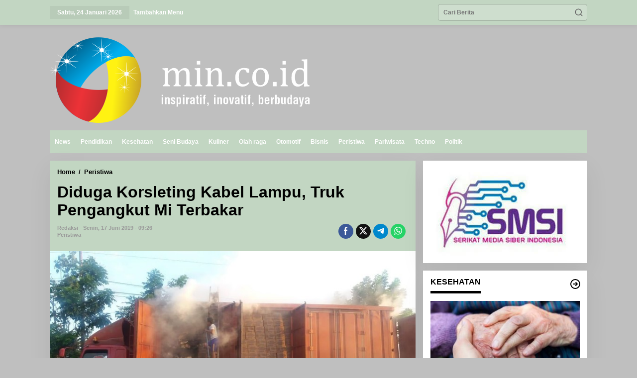

--- FILE ---
content_type: text/html; charset=UTF-8
request_url: https://min.co.id/2019/06/17/diduga-korsleting-kabel-lampu-truk-pengangkut-mi-terbakar/
body_size: 18854
content:
<!DOCTYPE html>
<html lang="id">
<head itemscope="itemscope" itemtype="https://schema.org/WebSite">
<meta charset="UTF-8">
<meta name="viewport" content="width=device-width, initial-scale=1">
<meta name="theme-color" content="#ddb577" />
	<link rel="profile" href="http://gmpg.org/xfn/11">

<title>Diduga Korsleting Kabel Lampu, Truk Pengangkut Mi Terbakar &#8211; MIN.CO.ID</title>
<meta name='robots' content='max-image-preview:large' />
<link rel='dns-prefetch' href='//stats.wp.com' />
<link rel="alternate" type="application/rss+xml" title="MIN.CO.ID &raquo; Feed" href="https://min.co.id/feed/" />
<link rel="alternate" type="application/rss+xml" title="MIN.CO.ID &raquo; Umpan Komentar" href="https://min.co.id/comments/feed/" />
<link rel="alternate" type="application/rss+xml" title="MIN.CO.ID &raquo; Diduga Korsleting Kabel Lampu, Truk Pengangkut Mi Terbakar Umpan Komentar" href="https://min.co.id/2019/06/17/diduga-korsleting-kabel-lampu-truk-pengangkut-mi-terbakar/feed/" />
<link rel="alternate" title="oEmbed (JSON)" type="application/json+oembed" href="https://min.co.id/wp-json/oembed/1.0/embed?url=https%3A%2F%2Fmin.co.id%2F2019%2F06%2F17%2Fdiduga-korsleting-kabel-lampu-truk-pengangkut-mi-terbakar%2F" />
<link rel="alternate" title="oEmbed (XML)" type="text/xml+oembed" href="https://min.co.id/wp-json/oembed/1.0/embed?url=https%3A%2F%2Fmin.co.id%2F2019%2F06%2F17%2Fdiduga-korsleting-kabel-lampu-truk-pengangkut-mi-terbakar%2F&#038;format=xml" />
<style id='wp-img-auto-sizes-contain-inline-css' type='text/css'>
img:is([sizes=auto i],[sizes^="auto," i]){contain-intrinsic-size:3000px 1500px}
/*# sourceURL=wp-img-auto-sizes-contain-inline-css */
</style>

<style id='wp-emoji-styles-inline-css' type='text/css'>

	img.wp-smiley, img.emoji {
		display: inline !important;
		border: none !important;
		box-shadow: none !important;
		height: 1em !important;
		width: 1em !important;
		margin: 0 0.07em !important;
		vertical-align: -0.1em !important;
		background: none !important;
		padding: 0 !important;
	}
/*# sourceURL=wp-emoji-styles-inline-css */
</style>
<link data-optimized="1" rel='stylesheet' id='newkarma-core-css' href='https://min.co.id/wp-content/litespeed/css/371dc9f6fe5ddc97e3c601fe11b9aa36.css?ver=ce0f2' type='text/css' media='all' />
<link data-optimized="1" rel='stylesheet' id='newkarma-style-css' href='https://min.co.id/wp-content/litespeed/css/0dbbec2e3a7175d6f87fa357ef0f6d40.css?ver=9079e' type='text/css' media='all' />
<style id='newkarma-style-inline-css' type='text/css'>
body{color:#000000;font-family:"Helvetica Neue",sans-serif;font-weight:700;font-size:12px;}h1.entry-title{color:#000000;}kbd,a.button,button,.button,button.button,input[type="button"],input[type="reset"],input[type="submit"],.tagcloud a,.tagcloud ul,.prevnextpost-links a .prevnextpost,.page-links .page-link-number,ul.page-numbers li span.page-numbers,.sidr,#navigationamp,.gmr_widget_content ul.gmr-tabs,.index-page-numbers,.cat-links-bg{background-color:#000000;}blockquote,a.button,button,.button,button.button,input[type="button"],input[type="reset"],input[type="submit"],.gmr-theme div.sharedaddy h3.sd-title:before,.gmr_widget_content ul.gmr-tabs li a,.bypostauthor > .comment-body{border-color:#000000;}.gmr-meta-topic a,.newkarma-rp-widget .rp-number,.gmr-owl-carousel .gmr-slide-topic a,.tab-comment-number{color:#000000;}.page-title span,h3.comment-reply-title,.widget-title span,.gmr_widget_content ul.gmr-tabs li a.js-tabs__title-active{border-color:#000000;}.gmr-menuwrap #primary-menu > li > a:hover,.gmr-menuwrap #primary-menu > li.page_item_has_children:hover > a,.gmr-menuwrap #primary-menu > li.menu-item-has-children:hover > a,.gmr-mainmenu #primary-menu > li:hover > a,.gmr-mainmenu #primary-menu > .current-menu-item > a,.gmr-mainmenu #primary-menu > .current-menu-ancestor > a,.gmr-mainmenu #primary-menu > .current_page_item > a,.gmr-mainmenu #primary-menu > .current_page_ancestor > a{box-shadow:inset 0px -5px 0px 0px#000000;}.tab-content .newkarma-rp-widget .rp-number,.owl-theme .owl-controls .owl-page.active span{background-color:#000000;}a{color:#000000;}a:hover,a:focus,a:active{color:#000000;}.site-title a{color:#ffffff;}.site-description{color:#c2d6c2;}.gmr-logo{margin-top:10px;}.gmr-menuwrap,.gmr-sticky .top-header.sticky-menu,.gmr-mainmenu #primary-menu .sub-menu,.gmr-mainmenu #primary-menu .children{background-color:#c2d6c2;}#gmr-responsive-menu,.gmr-mainmenu #primary-menu > li > a,.gmr-mainmenu #primary-menu .sub-menu a,.gmr-mainmenu #primary-menu .children a,.sidr ul li ul li a,.sidr ul li a,#navigationamp ul li ul li a,#navigationamp ul li a{color:#ffffff;}.gmr-mainmenu #primary-menu > li.menu-border > a span,.gmr-mainmenu #primary-menu > li.page_item_has_children > a:after,.gmr-mainmenu #primary-menu > li.menu-item-has-children > a:after,.gmr-mainmenu #primary-menu .sub-menu > li.page_item_has_children > a:after,.gmr-mainmenu #primary-menu .sub-menu > li.menu-item-has-children > a:after,.gmr-mainmenu #primary-menu .children > li.page_item_has_children > a:after,.gmr-mainmenu #primary-menu .children > li.menu-item-has-children > a:after{border-color:#ffffff;}#gmr-responsive-menu:hover,.gmr-mainmenu #primary-menu > li:hover > a,.gmr-mainmenu #primary-menu .current-menu-item > a,.gmr-mainmenu #primary-menu .current-menu-ancestor > a,.gmr-mainmenu #primary-menu .current_page_item > a,.gmr-mainmenu #primary-menu .current_page_ancestor > a,.sidr ul li ul li a:hover,.sidr ul li a:hover{color:#ffffff;}.gmr-mainmenu #primary-menu > li.menu-border:hover > a span,.gmr-mainmenu #primary-menu > li.menu-border.current-menu-item > a span,.gmr-mainmenu #primary-menu > li.menu-border.current-menu-ancestor > a span,.gmr-mainmenu #primary-menu > li.menu-border.current_page_item > a span,.gmr-mainmenu #primary-menu > li.menu-border.current_page_ancestor > a span,.gmr-mainmenu #primary-menu > li.page_item_has_children:hover > a:after,.gmr-mainmenu #primary-menu > li.menu-item-has-children:hover > a:after{border-color:#ffffff;}.gmr-mainmenu #primary-menu > li:hover > a,.gmr-mainmenu #primary-menu .current-menu-item > a,.gmr-mainmenu #primary-menu .current-menu-ancestor > a,.gmr-mainmenu #primary-menu .current_page_item > a,.gmr-mainmenu #primary-menu .current_page_ancestor > a{background-color:#c2d6c2;}.gmr-secondmenuwrap,.gmr-secondmenu #primary-menu .sub-menu,.gmr-secondmenu #primary-menu .children{background-color:#ffffff;}.gmr-secondmenu #primary-menu > li > a,.gmr-secondmenu #primary-menu .sub-menu a,.gmr-secondmenu #primary-menu .children a{color:#ddb573;}.gmr-secondmenu #primary-menu > li.page_item_has_children > a:after,.gmr-secondmenu #primary-menu > li.menu-item-has-children > a:after,.gmr-secondmenu #primary-menu .sub-menu > li.page_item_has_children > a:after,.gmr-secondmenu #primary-menu .sub-menu > li.menu-item-has-children > a:after,.gmr-secondmenu #primary-menu .children > li.page_item_has_children > a:after,.gmr-secondmenu #primary-menu .children > li.menu-item-has-children > a:after{border-color:#ddb573;}.gmr-topnavwrap{background-color:#c2d6c2;}#gmr-topnavresponsive-menu svg,.gmr-topnavmenu #primary-menu > li > a,.gmr-top-date,.search-trigger .gmr-icon{color:#ffffff;}.gmr-topnavmenu #primary-menu > li.menu-border > a span,.gmr-topnavmenu #primary-menu > li.page_item_has_children > a:after,.gmr-topnavmenu #primary-menu > li.menu-item-has-children > a:after,.gmr-topnavmenu #primary-menu .sub-menu > li.page_item_has_children > a:after,.gmr-topnavmenu #primary-menu .sub-menu > li.menu-item-has-children > a:after,.gmr-topnavmenu #primary-menu .children > li.page_item_has_children > a:after,.gmr-topnavmenu #primary-menu .children > li.menu-item-has-children > a:after{border-color:#ffffff;}#gmr-topnavresponsive-menu:hover,.gmr-topnavmenu #primary-menu > li:hover > a,.gmr-topnavmenu #primary-menu .current-menu-item > a,.gmr-topnavmenu #primary-menu .current-menu-ancestor > a,.gmr-topnavmenu #primary-menu .current_page_item > a,.gmr-topnavmenu #primary-menu .current_page_ancestor > a,.gmr-social-icon ul > li > a:hover{color:#ffffff;}.gmr-topnavmenu #primary-menu > li.menu-border:hover > a span,.gmr-topnavmenu #primary-menu > li.menu-border.current-menu-item > a span,.gmr-topnavmenu #primary-menu > li.menu-border.current-menu-ancestor > a span,.gmr-topnavmenu #primary-menu > li.menu-border.current_page_item > a span,.gmr-topnavmenu #primary-menu > li.menu-border.current_page_ancestor > a span,.gmr-topnavmenu #primary-menu > li.page_item_has_children:hover > a:after,.gmr-topnavmenu #primary-menu > li.menu-item-has-children:hover > a:after{border-color:#ffffff;}.gmr-owl-carousel .gmr-slide-title a{color:#ffffff;}.gmr-owl-carousel .item:hover .gmr-slide-title a{color:#ffffff;}.site-main-single{background-color:#c2d6c2;}.gmr-related-infinite .view-more-button:hover{color:#c2d6c2;}.site-main-archive{background-color:#c2d6c2;}ul.page-numbers li span.page-numbers{color:#c2d6c2;}.site-main-archive,a.read-more{color:#000000;}.site-main-archive h2.entry-title a,.site-main-archive .gmr-ajax-text{color:#000000;}.site-main-archive .gmr-archive:hover h2.entry-title a{color:#000000;}.gmr-focus-news.gmr-focus-gallery h2.entry-title a,.item .gmr-slide-title a,.newkarma-rp-widget .gmr-rp-bigthumbnail .gmr-rp-bigthumb-content .title-bigthumb{color:#ffffff;}.gmr-focus-news.gmr-focus-gallery:hover h2.entry-title a,.item:hover .gmr-slide-title a,.newkarma-rp-widget .gmr-rp-bigthumbnail:hover .gmr-rp-bigthumb-content .title-bigthumb{color:#ffffff;}h1,h2,h3,h4,h5,h6,.heading-font,.menu,.rp-title,.rsswidget,.gmr-metacontent,.gmr-metacontent-single,.gmr-ajax-text,.view-more-button,ul.single-social-icon li.social-text,.page-links,.gmr-top-date,ul.page-numbers li{font-family:"Helvetica Neue",sans-serif;}.entry-content-single{font-size:15px;}h1{font-size:35px;}h2{font-size:35px;}h3{font-size:35px;}h4{font-size:35px;}h5{font-size:20px;}h6{font-size:15px;}.site-footer{background-color:#c2d6c2;color:#ffffff;}ul.footer-social-icon li a{color:#ffffff;}ul.footer-social-icon li a,.footer-content{border-color:#ffffff;}ul.footer-social-icon li a:hover{color:#ffffff;border-color:#ffffff;}.site-footer a{color:#ffffff;}.site-footer a:hover{color:#ffffff;}
/*# sourceURL=newkarma-style-inline-css */
</style>
<script type="text/javascript" src="https://min.co.id/wp-includes/js/jquery/jquery.min.js?ver=3.7.1" id="jquery-core-js"></script>
<script type="text/javascript" src="https://min.co.id/wp-includes/js/jquery/jquery-migrate.min.js?ver=3.4.1" id="jquery-migrate-js"></script>
<link rel="https://api.w.org/" href="https://min.co.id/wp-json/" /><link rel="alternate" title="JSON" type="application/json" href="https://min.co.id/wp-json/wp/v2/posts/25245" /><link rel="EditURI" type="application/rsd+xml" title="RSD" href="https://min.co.id/xmlrpc.php?rsd" />
<meta name="generator" content="WordPress 6.9" />
<link rel="canonical" href="https://min.co.id/2019/06/17/diduga-korsleting-kabel-lampu-truk-pengangkut-mi-terbakar/" />
<link rel='shortlink' href='https://min.co.id/?p=25245' />
			<meta property="og:url" content="https://min.co.id/2019/06/17/diduga-korsleting-kabel-lampu-truk-pengangkut-mi-terbakar/" />
			<meta property="og:type" content="post" />
			<meta property="og:title" content="Diduga Korsleting Kabel Lampu, Truk Pengangkut Mi Terbakar" />
			<meta property="og:description" content="<strong>Min.Co.Id-Jombang-</strong>Diduga korsleting listrik pada kabel lampu kot, truk kontainer yang mengangkut ratusan kardus mi instan terbakar di jalur arteri Jombang.
<div class="entry-content " />
			<meta property="og:image" content="https://min.co.id/wp-content/uploads/2019/06/dd27f933-c8bb-43e5-81cf-528d747ecb56_169.jpeg" />
			<style>img#wpstats{display:none}</style>
		<link rel="pingback" href="https://min.co.id/xmlrpc.php"><style type="text/css" id="custom-background-css">
body.custom-background { background-color: #bfbfbf; }
</style>
	<link rel="icon" href="https://min.co.id/wp-content/uploads/2024/07/21-removebg-preview__2__-_Copy-removebg-preview-90x90.png" sizes="32x32" />
<link rel="icon" href="https://min.co.id/wp-content/uploads/2024/07/21-removebg-preview__2__-_Copy-removebg-preview.png" sizes="192x192" />
<link rel="apple-touch-icon" href="https://min.co.id/wp-content/uploads/2024/07/21-removebg-preview__2__-_Copy-removebg-preview.png" />
<meta name="msapplication-TileImage" content="https://min.co.id/wp-content/uploads/2024/07/21-removebg-preview__2__-_Copy-removebg-preview.png" />
<style id='newkarma-widget-inline-inline-css' type='text/css'>
#newkarma-rp-38{background-color:#ffffff;}#newkarma-rp-38 h3.widget-title{color:#000000;}#newkarma-rp-38 h3.widget-title a{color:#000000;}
#newkarma-rp-42{background-color:#ffffff;}
#newkarma-rp-40{background-color:#ffffff;}
#newkarma-rp-41{background-color:#ffffff;}
#newkarma-rp-39{background-color:#ffffff;}
#newkarma-rp-43{background-color:#ffffff;}
/*# sourceURL=newkarma-widget-inline-inline-css */
</style>
</head>

<body class="wp-singular post-template-default single single-post postid-25245 single-format-standard custom-background wp-theme-newkarma gmr-theme gmr-sticky group-blog" itemscope="itemscope" itemtype="https://schema.org/WebPage">

<a class="skip-link screen-reader-text" href="#main">Lewati ke konten</a>


<div class="gmr-topnavwrap clearfix">
	<div class="container-topnav">
		<div class="list-flex">
								<div class="row-flex gmr-table-date">
						<span class="gmr-top-date" data-lang="id"></span>
					</div>
					
			<div class="row-flex gmr-table-menu">
								<a id="gmr-topnavresponsive-menu" href="#menus" title="Menus" rel="nofollow"><svg xmlns="http://www.w3.org/2000/svg" xmlns:xlink="http://www.w3.org/1999/xlink" aria-hidden="true" role="img" width="1em" height="1em" preserveAspectRatio="xMidYMid meet" viewBox="0 0 24 24"><path d="M4 6h16v2H4zm0 5h16v2H4zm0 5h16v2H4z" fill="currentColor"/></svg></a>
				<div class="close-topnavmenu-wrap"><a id="close-topnavmenu-button" rel="nofollow" href="#"><svg xmlns="http://www.w3.org/2000/svg" xmlns:xlink="http://www.w3.org/1999/xlink" aria-hidden="true" role="img" width="1em" height="1em" preserveAspectRatio="xMidYMid meet" viewBox="0 0 1024 1024"><path d="M685.4 354.8c0-4.4-3.6-8-8-8l-66 .3L512 465.6l-99.3-118.4l-66.1-.3c-4.4 0-8 3.5-8 8c0 1.9.7 3.7 1.9 5.2l130.1 155L340.5 670a8.32 8.32 0 0 0-1.9 5.2c0 4.4 3.6 8 8 8l66.1-.3L512 564.4l99.3 118.4l66 .3c4.4 0 8-3.5 8-8c0-1.9-.7-3.7-1.9-5.2L553.5 515l130.1-155c1.2-1.4 1.8-3.3 1.8-5.2z" fill="currentColor"/><path d="M512 65C264.6 65 64 265.6 64 513s200.6 448 448 448s448-200.6 448-448S759.4 65 512 65zm0 820c-205.4 0-372-166.6-372-372s166.6-372 372-372s372 166.6 372 372s-166.6 372-372 372z" fill="currentColor"/></svg></a></div>
				<nav id="site-navigation" class="gmr-topnavmenu pull-right" role="navigation" itemscope="itemscope" itemtype="https://schema.org/SiteNavigationElement">
					<ul id="primary-menu"><li><a href="https://min.co.id/wp-admin/nav-menus.php" style="border: none !important;">Tambahkan Menu</a></li></ul>				</nav><!-- #site-navigation -->
							</div>
			<div class="row-flex gmr-menu-mobile-wrap text-center">
				<div class="only-mobile gmr-mobilelogo"><div class="gmr-logo"><a href="https://min.co.id/" class="custom-logo-link" itemprop="url" title="MIN.CO.ID"><img data-lazyloaded="1" src="[data-uri]" data-src="https://min.co.id/wp-content/uploads/2024/07/1111-1.png" alt="MIN.CO.ID" title="MIN.CO.ID" /><noscript><img src="https://min.co.id/wp-content/uploads/2024/07/1111-1.png" alt="MIN.CO.ID" title="MIN.CO.ID" /></noscript></a></div></div>			</div>
			<div class="row-flex gmr-table-search last-row">
									<div class="gmr-search-btn">
								<a id="search-menu-button" class="topnav-button gmr-search-icon" href="#" rel="nofollow"><svg xmlns="http://www.w3.org/2000/svg" aria-hidden="true" role="img" width="1em" height="1em" preserveAspectRatio="xMidYMid meet" viewBox="0 0 24 24"><path fill="none" stroke="currentColor" stroke-linecap="round" stroke-width="2" d="m21 21l-4.486-4.494M19 10.5a8.5 8.5 0 1 1-17 0a8.5 8.5 0 0 1 17 0Z"/></svg></a>
								<div id="search-dropdown-container" class="search-dropdown search">
								<form method="get" class="gmr-searchform searchform" action="https://min.co.id/">
									<input type="text" name="s" id="s" placeholder="Cari Berita" />
								</form>
								</div>
							</div><div class="gmr-search">
							<form method="get" class="gmr-searchform searchform" action="https://min.co.id/">
								<input type="text" name="s" id="s" placeholder="Cari Berita" />
								<button type="submit" role="button" aria-label="Submit" class="gmr-search-submit"><svg xmlns="http://www.w3.org/2000/svg" xmlns:xlink="http://www.w3.org/1999/xlink" aria-hidden="true" role="img" width="1em" height="1em" preserveAspectRatio="xMidYMid meet" viewBox="0 0 24 24"><g fill="none" stroke="currentColor" stroke-width="2" stroke-linecap="round" stroke-linejoin="round"><circle cx="11" cy="11" r="8"/><path d="M21 21l-4.35-4.35"/></g></svg></button>
							</form>
						</div>			</div>
		</div>

			</div>
</div>

	<div class="container">
		<div class="clearfix gmr-headwrapper">
			<div class="gmr-logo"><a href="https://min.co.id/" class="custom-logo-link" itemprop="url" title="MIN.CO.ID"><img data-lazyloaded="1" src="[data-uri]" data-src="https://min.co.id/wp-content/uploads/2024/07/1111-1.png" alt="MIN.CO.ID" title="MIN.CO.ID" /><noscript><img src="https://min.co.id/wp-content/uploads/2024/07/1111-1.png" alt="MIN.CO.ID" title="MIN.CO.ID" /></noscript></a></div>					</div>
	</div>

	<header id="masthead" class="site-header" role="banner" itemscope="itemscope" itemtype="https://schema.org/WPHeader">
		<div class="top-header">
			<div class="container">
				<div class="gmr-menuwrap clearfix">
					<nav id="site-navigation" class="gmr-mainmenu" role="navigation" itemscope="itemscope" itemtype="https://schema.org/SiteNavigationElement">
						<ul id="primary-menu" class="menu"><li id="menu-item-10920" class="menu-item menu-item-type-taxonomy menu-item-object-category menu-item-10920"><a href="https://min.co.id/category/news/" itemprop="url"><span itemprop="name">News</span></a></li>
<li id="menu-item-10921" class="menu-item menu-item-type-taxonomy menu-item-object-category menu-item-10921"><a href="https://min.co.id/category/pendidikan/" itemprop="url"><span itemprop="name">Pendidikan</span></a></li>
<li id="menu-item-11040" class="menu-item menu-item-type-taxonomy menu-item-object-category menu-item-11040"><a href="https://min.co.id/category/kesehatan/" itemprop="url"><span itemprop="name">Kesehatan</span></a></li>
<li id="menu-item-10923" class="menu-item menu-item-type-taxonomy menu-item-object-category menu-item-10923"><a href="https://min.co.id/category/seni-budaya/" itemprop="url"><span itemprop="name">Seni Budaya</span></a></li>
<li id="menu-item-10925" class="menu-item menu-item-type-taxonomy menu-item-object-category menu-item-10925"><a href="https://min.co.id/category/kuliner/" itemprop="url"><span itemprop="name">Kuliner</span></a></li>
<li id="menu-item-11037" class="menu-item menu-item-type-taxonomy menu-item-object-category menu-item-11037"><a href="https://min.co.id/category/olah-raga/" itemprop="url"><span itemprop="name">Olah raga</span></a></li>
<li id="menu-item-10927" class="menu-item menu-item-type-taxonomy menu-item-object-category menu-item-10927"><a href="https://min.co.id/category/otomotif/" itemprop="url"><span itemprop="name">Otomotif</span></a></li>
<li id="menu-item-10924" class="menu-item menu-item-type-taxonomy menu-item-object-category menu-item-10924"><a href="https://min.co.id/category/bisnis/" itemprop="url"><span itemprop="name">Bisnis</span></a></li>
<li id="menu-item-102624" class="menu-item menu-item-type-post_type menu-item-object-page menu-item-102624"><a href="https://min.co.id/peristiwa/" itemprop="url"><span itemprop="name">Peristiwa</span></a></li>
<li id="menu-item-102626" class="menu-item menu-item-type-post_type menu-item-object-page menu-item-102626"><a href="https://min.co.id/pariwisata/" itemprop="url"><span itemprop="name">Pariwisata</span></a></li>
<li id="menu-item-102629" class="menu-item menu-item-type-post_type menu-item-object-page menu-item-102629"><a href="https://min.co.id/techno/" itemprop="url"><span itemprop="name">Techno</span></a></li>
<li id="menu-item-104689" class="menu-item menu-item-type-post_type menu-item-object-page menu-item-104689"><a href="https://min.co.id/politik/" itemprop="url"><span itemprop="name">Politik</span></a></li>
</ul>					</nav><!-- #site-navigation -->
				</div>
							</div>
		</div><!-- .top-header -->
	</header><!-- #masthead -->


<div class="site inner-wrap" id="site-container">
		<div id="content" class="gmr-content">
				<div class="container">
			<div class="row">

<div id="primary" class="content-area col-md-content">
	<main id="main" class="site-main-single" role="main">

	<div class="gmr-list-table single-head-wrap">
					<div class="breadcrumbs" xmlns:v="http://rdf.data-vocabulary.org/#">
																						<span class="first-item" typeof="v:Breadcrumb">
								<a href="https://min.co.id/" rel="v:url" property="v:title">Home</a>
							</span>
																										<span class="separator">/</span>
													<span class="0-item" typeof="v:Breadcrumb">
								<a href="https://min.co.id/category/peristiwa/" rel="v:url" property="v:title">Peristiwa</a>
							</span>
																										<span class="last-item screen-reader-text" property="v:title">Diduga Korsleting Kabel Lampu, Truk Pengangkut Mi Terbakar</span>
												</div>
				</div>

	
<article id="post-25245" class="post-25245 post type-post status-publish format-standard has-post-thumbnail category-peristiwa newsindex-d" itemscope="itemscope" itemtype="https://schema.org/CreativeWork">

	<div class="site-main gmr-single hentry">
		<div class="gmr-box-content-single">
						<header class="entry-header">
				<h1 class="entry-title" itemprop="headline">Diduga Korsleting Kabel Lampu, Truk Pengangkut Mi Terbakar</h1><div class="gmr-aftertitle-wrap"><div class="gmr-metacontent-single"><div><span class="posted-on"><span class="entry-author vcard" itemprop="author" itemscope="itemscope" itemtype="https://schema.org/person"><a class="url fn n" href="https://min.co.id/author/redaksi/" title="Tautan ke: redaksi" itemprop="url"><span itemprop="name">redaksi</span></a></span></span><span class="posted-on"><time class="entry-date published" itemprop="datePublished" datetime="2019-06-17T09:26:10+07:00">Senin, 17 Juni 2019 - 09:26</time><time class="updated" datetime="2019-06-17T09:26:17+07:00">Senin, 17 Juni 2019 - 09:26</time></span></div><div><span class="cat-links"><a href="https://min.co.id/category/peristiwa/" rel="category tag">Peristiwa</a></span></div></div><div class="gmr-social-share-intop"><ul class="gmr-socialicon-share"><li class="facebook"><a href="https://www.facebook.com/sharer/sharer.php?u=https%3A%2F%2Fmin.co.id%2F2019%2F06%2F17%2Fdiduga-korsleting-kabel-lampu-truk-pengangkut-mi-terbakar%2F" class="gmr-share-facebook" rel="nofollow" title="Sebar ini"><svg xmlns="http://www.w3.org/2000/svg" aria-hidden="true" role="img" width="0.49em" height="1em" viewBox="0 0 486.037 1000"><path d="M124.074 1000V530.771H0V361.826h124.074V217.525C124.074 104.132 197.365 0 366.243 0C434.619 0 485.18 6.555 485.18 6.555l-3.984 157.766s-51.564-.502-107.833-.502c-60.9 0-70.657 28.065-70.657 74.646v123.361h183.331l-7.977 168.945H302.706V1000H124.074" fill="currentColor" /></svg></a></li><li class="twitter"><a href="https://twitter.com/intent/tweet?url=https%3A%2F%2Fmin.co.id%2F2019%2F06%2F17%2Fdiduga-korsleting-kabel-lampu-truk-pengangkut-mi-terbakar%2F&amp;text=Diduga%20Korsleting%20Kabel%20Lampu%2C%20Truk%20Pengangkut%20Mi%20Terbakar" class="gmr-share-twitter" rel="nofollow" title="Tweet ini"><svg xmlns="http://www.w3.org/2000/svg" aria-hidden="true" role="img" width="1em" height="1em" viewBox="0 0 24 24"><path fill="currentColor" d="M18.901 1.153h3.68l-8.04 9.19L24 22.846h-7.406l-5.8-7.584l-6.638 7.584H.474l8.6-9.83L0 1.154h7.594l5.243 6.932ZM17.61 20.644h2.039L6.486 3.24H4.298Z"></path></svg></a></li><li class="telegram"><a href="https://t.me/share/url?url=https%3A%2F%2Fmin.co.id%2F2019%2F06%2F17%2Fdiduga-korsleting-kabel-lampu-truk-pengangkut-mi-terbakar%2F&amp;text=Diduga%20Korsleting%20Kabel%20Lampu%2C%20Truk%20Pengangkut%20Mi%20Terbakar" target="_blank" rel="nofollow" title="Telegram Share"><svg xmlns="http://www.w3.org/2000/svg" aria-hidden="true" role="img" width="1em" height="1em" viewBox="0 0 48 48"><path d="M41.42 7.309s3.885-1.515 3.56 2.164c-.107 1.515-1.078 6.818-1.834 12.553l-2.59 16.99s-.216 2.489-2.159 2.922c-1.942.432-4.856-1.515-5.396-1.948c-.432-.325-8.094-5.195-10.792-7.575c-.756-.65-1.62-1.948.108-3.463L33.648 18.13c1.295-1.298 2.59-4.328-2.806-.649l-15.11 10.28s-1.727 1.083-4.964.109l-7.016-2.165s-2.59-1.623 1.835-3.246c10.793-5.086 24.068-10.28 35.831-15.15z" fill="currentColor" /></svg></a></li><li class="whatsapp"><a href="https://api.whatsapp.com/send?text=Diduga%20Korsleting%20Kabel%20Lampu%2C%20Truk%20Pengangkut%20Mi%20Terbakar https%3A%2F%2Fmin.co.id%2F2019%2F06%2F17%2Fdiduga-korsleting-kabel-lampu-truk-pengangkut-mi-terbakar%2F" class="gmr-share-whatsapp" rel="nofollow" title="Whatsapp"><svg xmlns="http://www.w3.org/2000/svg" aria-hidden="true" role="img" width="1em" height="1em" viewBox="0 0 24 24"><path d="M15.271 13.21a7.014 7.014 0 0 1 1.543.7l-.031-.018c.529.235.986.51 1.403.833l-.015-.011c.02.061.032.13.032.203l-.001.032v-.001c-.015.429-.11.832-.271 1.199l.008-.021c-.231.463-.616.82-1.087 1.01l-.014.005a3.624 3.624 0 0 1-1.576.411h-.006a8.342 8.342 0 0 1-2.988-.982l.043.022a8.9 8.9 0 0 1-2.636-1.829l-.001-.001a20.473 20.473 0 0 1-2.248-2.794l-.047-.074a5.38 5.38 0 0 1-1.1-2.995l-.001-.013v-.124a3.422 3.422 0 0 1 1.144-2.447l.003-.003a1.17 1.17 0 0 1 .805-.341h.001c.101.003.198.011.292.025l-.013-.002c.087.013.188.021.292.023h.003a.642.642 0 0 1 .414.102l-.002-.001c.107.118.189.261.238.418l.002.008q.124.31.512 1.364c.135.314.267.701.373 1.099l.014.063a1.573 1.573 0 0 1-.533.889l-.003.002q-.535.566-.535.72a.436.436 0 0 0 .081.234l-.001-.001a7.03 7.03 0 0 0 1.576 2.119l.005.005a9.89 9.89 0 0 0 2.282 1.54l.059.026a.681.681 0 0 0 .339.109h.002q.233 0 .838-.752t.804-.752zm-3.147 8.216h.022a9.438 9.438 0 0 0 3.814-.799l-.061.024c2.356-.994 4.193-2.831 5.163-5.124l.024-.063c.49-1.113.775-2.411.775-3.775s-.285-2.662-.799-3.837l.024.062c-.994-2.356-2.831-4.193-5.124-5.163l-.063-.024c-1.113-.49-2.411-.775-3.775-.775s-2.662.285-3.837.799l.062-.024c-2.356.994-4.193 2.831-5.163 5.124l-.024.063a9.483 9.483 0 0 0-.775 3.787a9.6 9.6 0 0 0 1.879 5.72l-.019-.026l-1.225 3.613l3.752-1.194a9.45 9.45 0 0 0 5.305 1.612h.047zm0-21.426h.033c1.628 0 3.176.342 4.575.959L16.659.93c2.825 1.197 5.028 3.4 6.196 6.149l.029.076c.588 1.337.93 2.896.93 4.535s-.342 3.198-.959 4.609l.029-.074c-1.197 2.825-3.4 5.028-6.149 6.196l-.076.029c-1.327.588-2.875.93-4.503.93h-.034h.002h-.053c-2.059 0-3.992-.541-5.664-1.488l.057.03L-.001 24l2.109-6.279a11.505 11.505 0 0 1-1.674-6.01c0-1.646.342-3.212.959-4.631l-.029.075C2.561 4.33 4.764 2.127 7.513.959L7.589.93A11.178 11.178 0 0 1 12.092 0h.033h-.002z" fill="currentColor" /></svg></a></li></ul></div></div>			</header><!-- .entry-header -->
		</div>

		<div class="gmr-featured-wrap">
									<figure class="gmr-attachment-img">
							<img data-lazyloaded="1" src="[data-uri]" width="780" height="439" data-src="https://min.co.id/wp-content/uploads/2019/06/dd27f933-c8bb-43e5-81cf-528d747ecb56_169.jpeg" class="attachment-post-thumbnail size-post-thumbnail wp-post-image" alt="" decoding="async" fetchpriority="high" data-srcset="https://min.co.id/wp-content/uploads/2019/06/dd27f933-c8bb-43e5-81cf-528d747ecb56_169.jpeg 780w, https://min.co.id/wp-content/uploads/2019/06/dd27f933-c8bb-43e5-81cf-528d747ecb56_169-768x432.jpeg 768w" data-sizes="(max-width: 780px) 100vw, 780px" title="" /><noscript><img width="780" height="439" src="https://min.co.id/wp-content/uploads/2019/06/dd27f933-c8bb-43e5-81cf-528d747ecb56_169.jpeg" class="attachment-post-thumbnail size-post-thumbnail wp-post-image" alt="" decoding="async" fetchpriority="high" srcset="https://min.co.id/wp-content/uploads/2019/06/dd27f933-c8bb-43e5-81cf-528d747ecb56_169.jpeg 780w, https://min.co.id/wp-content/uploads/2019/06/dd27f933-c8bb-43e5-81cf-528d747ecb56_169-768x432.jpeg 768w" sizes="(max-width: 780px) 100vw, 780px" title="" /></noscript>																				</figure>
								</div>

		<div class="gmr-box-content-single">
			<div class="row">
				<div class="col-md-sgl-l pos-sticky"><div class="gmr-social-share"><ul class="gmr-socialicon-share"><li class="facebook"><a href="https://www.facebook.com/sharer/sharer.php?u=https%3A%2F%2Fmin.co.id%2F2019%2F06%2F17%2Fdiduga-korsleting-kabel-lampu-truk-pengangkut-mi-terbakar%2F" class="gmr-share-facebook" rel="nofollow" title="Sebar ini"><svg xmlns="http://www.w3.org/2000/svg" aria-hidden="true" role="img" width="0.49em" height="1em" viewBox="0 0 486.037 1000"><path d="M124.074 1000V530.771H0V361.826h124.074V217.525C124.074 104.132 197.365 0 366.243 0C434.619 0 485.18 6.555 485.18 6.555l-3.984 157.766s-51.564-.502-107.833-.502c-60.9 0-70.657 28.065-70.657 74.646v123.361h183.331l-7.977 168.945H302.706V1000H124.074" fill="currentColor" /></svg></a></li><li class="twitter"><a href="https://twitter.com/intent/tweet?url=https%3A%2F%2Fmin.co.id%2F2019%2F06%2F17%2Fdiduga-korsleting-kabel-lampu-truk-pengangkut-mi-terbakar%2F&amp;text=Diduga%20Korsleting%20Kabel%20Lampu%2C%20Truk%20Pengangkut%20Mi%20Terbakar" class="gmr-share-twitter" rel="nofollow" title="Tweet ini"><svg xmlns="http://www.w3.org/2000/svg" aria-hidden="true" role="img" width="1em" height="1em" viewBox="0 0 24 24"><path fill="currentColor" d="M18.901 1.153h3.68l-8.04 9.19L24 22.846h-7.406l-5.8-7.584l-6.638 7.584H.474l8.6-9.83L0 1.154h7.594l5.243 6.932ZM17.61 20.644h2.039L6.486 3.24H4.298Z"></path></svg></a></li><li class="telegram"><a href="https://t.me/share/url?url=https%3A%2F%2Fmin.co.id%2F2019%2F06%2F17%2Fdiduga-korsleting-kabel-lampu-truk-pengangkut-mi-terbakar%2F&amp;text=Diduga%20Korsleting%20Kabel%20Lampu%2C%20Truk%20Pengangkut%20Mi%20Terbakar" target="_blank" rel="nofollow" title="Telegram Share"><svg xmlns="http://www.w3.org/2000/svg" aria-hidden="true" role="img" width="1em" height="1em" viewBox="0 0 48 48"><path d="M41.42 7.309s3.885-1.515 3.56 2.164c-.107 1.515-1.078 6.818-1.834 12.553l-2.59 16.99s-.216 2.489-2.159 2.922c-1.942.432-4.856-1.515-5.396-1.948c-.432-.325-8.094-5.195-10.792-7.575c-.756-.65-1.62-1.948.108-3.463L33.648 18.13c1.295-1.298 2.59-4.328-2.806-.649l-15.11 10.28s-1.727 1.083-4.964.109l-7.016-2.165s-2.59-1.623 1.835-3.246c10.793-5.086 24.068-10.28 35.831-15.15z" fill="currentColor" /></svg></a></li><li class="whatsapp"><a href="https://api.whatsapp.com/send?text=Diduga%20Korsleting%20Kabel%20Lampu%2C%20Truk%20Pengangkut%20Mi%20Terbakar https%3A%2F%2Fmin.co.id%2F2019%2F06%2F17%2Fdiduga-korsleting-kabel-lampu-truk-pengangkut-mi-terbakar%2F" class="gmr-share-whatsapp" rel="nofollow" title="Whatsapp"><svg xmlns="http://www.w3.org/2000/svg" aria-hidden="true" role="img" width="1em" height="1em" viewBox="0 0 24 24"><path d="M15.271 13.21a7.014 7.014 0 0 1 1.543.7l-.031-.018c.529.235.986.51 1.403.833l-.015-.011c.02.061.032.13.032.203l-.001.032v-.001c-.015.429-.11.832-.271 1.199l.008-.021c-.231.463-.616.82-1.087 1.01l-.014.005a3.624 3.624 0 0 1-1.576.411h-.006a8.342 8.342 0 0 1-2.988-.982l.043.022a8.9 8.9 0 0 1-2.636-1.829l-.001-.001a20.473 20.473 0 0 1-2.248-2.794l-.047-.074a5.38 5.38 0 0 1-1.1-2.995l-.001-.013v-.124a3.422 3.422 0 0 1 1.144-2.447l.003-.003a1.17 1.17 0 0 1 .805-.341h.001c.101.003.198.011.292.025l-.013-.002c.087.013.188.021.292.023h.003a.642.642 0 0 1 .414.102l-.002-.001c.107.118.189.261.238.418l.002.008q.124.31.512 1.364c.135.314.267.701.373 1.099l.014.063a1.573 1.573 0 0 1-.533.889l-.003.002q-.535.566-.535.72a.436.436 0 0 0 .081.234l-.001-.001a7.03 7.03 0 0 0 1.576 2.119l.005.005a9.89 9.89 0 0 0 2.282 1.54l.059.026a.681.681 0 0 0 .339.109h.002q.233 0 .838-.752t.804-.752zm-3.147 8.216h.022a9.438 9.438 0 0 0 3.814-.799l-.061.024c2.356-.994 4.193-2.831 5.163-5.124l.024-.063c.49-1.113.775-2.411.775-3.775s-.285-2.662-.799-3.837l.024.062c-.994-2.356-2.831-4.193-5.124-5.163l-.063-.024c-1.113-.49-2.411-.775-3.775-.775s-2.662.285-3.837.799l.062-.024c-2.356.994-4.193 2.831-5.163 5.124l-.024.063a9.483 9.483 0 0 0-.775 3.787a9.6 9.6 0 0 0 1.879 5.72l-.019-.026l-1.225 3.613l3.752-1.194a9.45 9.45 0 0 0 5.305 1.612h.047zm0-21.426h.033c1.628 0 3.176.342 4.575.959L16.659.93c2.825 1.197 5.028 3.4 6.196 6.149l.029.076c.588 1.337.93 2.896.93 4.535s-.342 3.198-.959 4.609l.029-.074c-1.197 2.825-3.4 5.028-6.149 6.196l-.076.029c-1.327.588-2.875.93-4.503.93h-.034h.002h-.053c-2.059 0-3.992-.541-5.664-1.488l.057.03L-.001 24l2.109-6.279a11.505 11.505 0 0 1-1.674-6.01c0-1.646.342-3.212.959-4.631l-.029.075C2.561 4.33 4.764 2.127 7.513.959L7.589.93A11.178 11.178 0 0 1 12.092 0h.033h-.002z" fill="currentColor" /></svg></a></li></ul></div></div>				<div class="col-md-sgl-c-no-r">
					<div class="entry-content entry-content-single" itemprop="text">
						<p><strong>Min.Co.Id-Jombang-</strong>Diduga korsleting listrik pada kabel lampu kot, truk kontainer yang mengangkut ratusan kardus mi instan terbakar di jalur arteri Jombang.</p>
<div class="entry-content ktz-wrap-content-single clearfix">
<p>Kasat Lantas Polres Jombang AKP Inggal Widya Perdana mengatakan, mulanya truk kontainer nopol L 8035 UC mengangkut ratusan kardus mi instan yang dikendarai Rizki Fatulloh (27), asal Desa Pedagangan, Kecamatan Dukuhwaru, Tegal akan mengirim mi tersebut dari Manyar, Gresik ke Cilacap, Jateng.</p>
<p>Sampai di jalur arteri Surabaya-Madiun, tepatnya di Dusun Ngemplak, Desa Pagerwojo, Perak, Jombang sekitar pukul 05.00 WIB, Rizki menepikan truk kontainer warna merah tersebut. Dia lantas turun untuk memeriksa kondisi kendaraan dan muatannya, sekaligus ingin beristirahat.</p>
<p>“Saat mengecek, sopir melihat ada kepulan asap dari dalam kontainer,” kata Inggal.</p>
<p>Melihat asap mengepul, lanjut Inggal, Rizki bergegas membuka pintu samping kanan bagian depan, serta pintu belakang kontainer. Rupanya api telah membakar sebagian kardus berisi mi instan di dalamnya. Dia lantas meminta bantuan warga sekitar untuk memadamkan api.</p>
<p>Warga yang berdatangan membantu memadamkan api dengan alat seadanya. Tak lama setelahnya, 2 mobil pemadam kebakaran (PMK) datang ke lokasi setelah dihubungi oleh anggota Polsek Perak. Butuh sekitar 30 menit bagi petugas untuk memadamkan api.</p>
<p>“Api diperkirakan akibat korsleting listrik pada kabel lampu kota boks atas. Sehingga membakar muatan mi instan,” terang Inggal.</p>
<p>Dia memastikan tak ada korban jiwa maupun luka dalam insiden kebakaran ini. Hanya saja puluhan kardus mi instan rusak akibat terbakar. Petugas mengamankan truk kontainer yang terbakar dengan memasang garis polisi di lokasi.(ntmcpolri)</p>
</div>
					</div><!-- .entry-content -->

					<footer class="entry-footer">
						<div class="gmr-cf-metacontent heading-text meta-content"></div>
	<nav class="navigation post-navigation" aria-label="Pos">
		<h2 class="screen-reader-text">Navigasi pos</h2>
		<div class="nav-links"><div class="nav-previous"><a href="https://min.co.id/2019/06/17/razia-tempat-hiburan-malam-polisi-amankan-11-orang-positif-narkoba/" rel="prev"><span>Pos sebelumnya</span> Razia Tempat Hiburan Malam, Polisi Amankan 11 Orang Positif Narkoba</a></div><div class="nav-next"><a href="https://min.co.id/2019/06/17/subuh-berjamaah-ridwan-kamil-sampaikan-kabar-baik-kepada-warga-karawang/" rel="next"><span>Pos berikutnya</span> Subuh Berjamaah, Ridwan Kamil Sampaikan Kabar Baik kepada Warga Karawang</a></div></div>
	</nav>					</footer><!-- .entry-footer -->
				</div>
							</div>
		</div>

	</div>

	<div class="gmr-box-content-single">
		<div class="newkarma-core-related-post site-main gmr-single gmr-gallery-related"><h3 class="related-title"><span>Jangan Lewatkan</span></h3><ul><li><div class="other-content-thumbnail"><a href="https://min.co.id/2026/01/24/dvi-polda-jabar-turun-ke-pasirlangu-identifikasi-korban-longsor-maut-di-kaki-burangrang/" itemprop="url" title="Permalink ke: DVI Polda Jabar Turun ke Pasirlangu, Identifikasi Korban Longsor Maut di Kaki Burangrang" class="image-related" rel="bookmark"><img data-lazyloaded="1" src="[data-uri]" width="320" height="198" data-src="https://min.co.id/wp-content/uploads/2026/01/WhatsApp-Image-2026-01-24-at-17.21.18-320x198.jpeg" class="attachment-large size-large wp-post-image" alt="" decoding="async" title="WhatsApp Image 2026-01-24 at 17.21.18" /><noscript><img width="320" height="198" src="https://min.co.id/wp-content/uploads/2026/01/WhatsApp-Image-2026-01-24-at-17.21.18-320x198.jpeg" class="attachment-large size-large wp-post-image" alt="" decoding="async" title="WhatsApp Image 2026-01-24 at 17.21.18" /></noscript></a></div><div class="newkarma-core-related-title"><a href="https://min.co.id/2026/01/24/dvi-polda-jabar-turun-ke-pasirlangu-identifikasi-korban-longsor-maut-di-kaki-burangrang/" itemprop="url" title="Permalink ke: DVI Polda Jabar Turun ke Pasirlangu, Identifikasi Korban Longsor Maut di Kaki Burangrang" rel="bookmark">DVI Polda Jabar Turun ke Pasirlangu, Identifikasi Korban Longsor Maut di Kaki Burangrang</a></div></li><li><div class="other-content-thumbnail"><a href="https://min.co.id/2026/01/24/brimob-jabar-turun-ke-permukiman-selamatkan-harta-warga-di-tengah-kepungan-banjir-subang/" itemprop="url" title="Permalink ke: Brimob Jabar Turun ke Permukiman, Selamatkan Harta Warga di Tengah Kepungan Banjir Subang" class="image-related" rel="bookmark"><img data-lazyloaded="1" src="[data-uri]" width="320" height="198" data-src="https://min.co.id/wp-content/uploads/2026/01/WhatsApp-Image-2026-01-24-at-18.01.08-320x198.jpeg" class="attachment-large size-large wp-post-image" alt="" decoding="async" title="WhatsApp Image 2026-01-24 at 18.01.08" /><noscript><img width="320" height="198" src="https://min.co.id/wp-content/uploads/2026/01/WhatsApp-Image-2026-01-24-at-18.01.08-320x198.jpeg" class="attachment-large size-large wp-post-image" alt="" decoding="async" title="WhatsApp Image 2026-01-24 at 18.01.08" /></noscript></a></div><div class="newkarma-core-related-title"><a href="https://min.co.id/2026/01/24/brimob-jabar-turun-ke-permukiman-selamatkan-harta-warga-di-tengah-kepungan-banjir-subang/" itemprop="url" title="Permalink ke: Brimob Jabar Turun ke Permukiman, Selamatkan Harta Warga di Tengah Kepungan Banjir Subang" rel="bookmark">Brimob Jabar Turun ke Permukiman, Selamatkan Harta Warga di Tengah Kepungan Banjir Subang</a></div></li><li><div class="other-content-thumbnail"><a href="https://min.co.id/2026/01/24/pulang-dari-jerat-penipuan-digital-90-wni-korban-online-scam-myanmar-tiba-di-tanah-air/" itemprop="url" title="Permalink ke: Pulang dari Jerat Penipuan Digital: 90 WNI Korban Online Scam Myanmar Tiba di Tanah Air" class="image-related" rel="bookmark"><img data-lazyloaded="1" src="[data-uri]" width="320" height="198" data-src="https://min.co.id/wp-content/uploads/2026/01/WhatsApp-Image-2026-01-24-at-08.20.35-320x198.jpeg" class="attachment-large size-large wp-post-image" alt="" decoding="async" title="WhatsApp Image 2026-01-24 at 08.20.35" /><noscript><img width="320" height="198" src="https://min.co.id/wp-content/uploads/2026/01/WhatsApp-Image-2026-01-24-at-08.20.35-320x198.jpeg" class="attachment-large size-large wp-post-image" alt="" decoding="async" title="WhatsApp Image 2026-01-24 at 08.20.35" /></noscript></a></div><div class="newkarma-core-related-title"><a href="https://min.co.id/2026/01/24/pulang-dari-jerat-penipuan-digital-90-wni-korban-online-scam-myanmar-tiba-di-tanah-air/" itemprop="url" title="Permalink ke: Pulang dari Jerat Penipuan Digital: 90 WNI Korban Online Scam Myanmar Tiba di Tanah Air" rel="bookmark">Pulang dari Jerat Penipuan Digital: 90 WNI Korban Online Scam Myanmar Tiba di Tanah Air</a></div></li><li><div class="other-content-thumbnail"><a href="https://min.co.id/2026/01/23/prajurit-tni-menembus-medan-dan-cuaca-ekstrem-berhasil-temukan-seluruh-korban-pesawat-atr-42-500/" itemprop="url" title="Permalink ke: Prajurit TNI Menembus Medan dan Cuaca Ekstrem, Berhasil Temukan Seluruh Korban Pesawat ATR 42-500" class="image-related" rel="bookmark"><img data-lazyloaded="1" src="[data-uri]" width="320" height="198" data-src="https://min.co.id/wp-content/uploads/2026/01/IMG-20260123-WA0033-320x198.jpg" class="attachment-large size-large wp-post-image" alt="" decoding="async" title="IMG-20260123-WA0033" /><noscript><img width="320" height="198" src="https://min.co.id/wp-content/uploads/2026/01/IMG-20260123-WA0033-320x198.jpg" class="attachment-large size-large wp-post-image" alt="" decoding="async" title="IMG-20260123-WA0033" /></noscript></a></div><div class="newkarma-core-related-title"><a href="https://min.co.id/2026/01/23/prajurit-tni-menembus-medan-dan-cuaca-ekstrem-berhasil-temukan-seluruh-korban-pesawat-atr-42-500/" itemprop="url" title="Permalink ke: Prajurit TNI Menembus Medan dan Cuaca Ekstrem, Berhasil Temukan Seluruh Korban Pesawat ATR 42-500" rel="bookmark">Prajurit TNI Menembus Medan dan Cuaca Ekstrem, Berhasil Temukan Seluruh Korban Pesawat ATR 42-500</a></div></li></ul></div>
	</div>
</article><!-- #post-## -->
<div id="fb-root"></div>
<script>(function(d, s, id) {
	var js, fjs = d.getElementsByTagName(s)[0];
	if (d.getElementById(id)) return;
	js = d.createElement(s); js.id = id;
	js.src = "//connect.facebook.net/id/sdk.js#xfbml=1&appId=1703072823350490&version=v3.1&autoLogAppEvents=1";
	fjs.parentNode.insertBefore(js, fjs);
}(document, 'script', 'facebook-jssdk'));</script>
<div id="comment-wrap" class="gmr-box-content-single site-main clearfix">
<h3 class="comment-maintitle">Komentar</h3>
	<div id="comments" class="newkarma-core-fb-comments">
		<div class="fb-comments" data-href="https://min.co.id/2019/06/17/diduga-korsleting-kabel-lampu-truk-pengangkut-mi-terbakar/" data-numposts="5" data-width="100%"></div>
	</div>
</div>
	<div class="gmr-box-content-single"><h3 class="page-title"><span>News Feed</span></h3><div class="site-main gmr-single gmr-infinite-selector gmr-related-infinite"><div id="gmr-main-load"><div class="item-infinite"><div class="item-box clearfix post-333746 post type-post status-publish format-standard has-post-thumbnail category-peristiwa"><div class="content-thumbnail"><a href="https://min.co.id/2026/01/24/dvi-polda-jabar-turun-ke-pasirlangu-identifikasi-korban-longsor-maut-di-kaki-burangrang/" itemprop="url" title="Permalink ke: DVI Polda Jabar Turun ke Pasirlangu, Identifikasi Korban Longsor Maut di Kaki Burangrang" class="image-related" rel="bookmark"><img data-lazyloaded="1" src="[data-uri]" width="170" height="170" data-src="https://min.co.id/wp-content/uploads/2026/01/WhatsApp-Image-2026-01-24-at-17.21.18-170x170.jpeg" class="attachment-medium size-medium wp-post-image" alt="" decoding="async" data-srcset="https://min.co.id/wp-content/uploads/2026/01/WhatsApp-Image-2026-01-24-at-17.21.18-170x170.jpeg 170w, https://min.co.id/wp-content/uploads/2026/01/WhatsApp-Image-2026-01-24-at-17.21.18-100x100.jpeg 100w" data-sizes="(max-width: 170px) 100vw, 170px" title="WhatsApp Image 2026-01-24 at 17.21.18" /><noscript><img width="170" height="170" src="https://min.co.id/wp-content/uploads/2026/01/WhatsApp-Image-2026-01-24-at-17.21.18-170x170.jpeg" class="attachment-medium size-medium wp-post-image" alt="" decoding="async" srcset="https://min.co.id/wp-content/uploads/2026/01/WhatsApp-Image-2026-01-24-at-17.21.18-170x170.jpeg 170w, https://min.co.id/wp-content/uploads/2026/01/WhatsApp-Image-2026-01-24-at-17.21.18-100x100.jpeg 100w" sizes="(max-width: 170px) 100vw, 170px" title="WhatsApp Image 2026-01-24 at 17.21.18" /></noscript></a></div><div class="item-article"><h4 class="infinite-related-title"><a href="https://min.co.id/2026/01/24/dvi-polda-jabar-turun-ke-pasirlangu-identifikasi-korban-longsor-maut-di-kaki-burangrang/" itemprop="url" title="Permalink ke: DVI Polda Jabar Turun ke Pasirlangu, Identifikasi Korban Longsor Maut di Kaki Burangrang" rel="bookmark">DVI Polda Jabar Turun ke Pasirlangu, Identifikasi Korban Longsor Maut di Kaki Burangrang</a></h4><div class="gmr-metacontent"><span class="cat-links"><a href="https://min.co.id/category/peristiwa/" rel="category tag">Peristiwa</a></span><span class="posted-on"><span class="byline">|</span>Sabtu, 24 Januari 2026 - 19:05</span></div><div class="entry-content entry-content-archive">BANDUNG BARAT  |  Tragedi longsor mematikan yang melanda Desa Pasirlangu, Kecamatan Cisarua, Kabupaten Bandung Barat (KBB), menggerakkan Tim Disaster Victim Identification (DVI) Polda Jawa Barat untuk turun langsung ke lokasi <a class="read-more" href="https://min.co.id/2026/01/24/dvi-polda-jabar-turun-ke-pasirlangu-identifikasi-korban-longsor-maut-di-kaki-burangrang/" title="DVI Polda Jabar Turun ke Pasirlangu, Identifikasi Korban Longsor Maut di Kaki Burangrang" itemprop="url"></a></div></div></div></div><div class="item-infinite"><div class="item-box clearfix post-333747 post type-post status-publish format-standard has-post-thumbnail category-peristiwa"><div class="content-thumbnail"><a href="https://min.co.id/2026/01/24/brimob-jabar-turun-ke-permukiman-selamatkan-harta-warga-di-tengah-kepungan-banjir-subang/" itemprop="url" title="Permalink ke: Brimob Jabar Turun ke Permukiman, Selamatkan Harta Warga di Tengah Kepungan Banjir Subang" class="image-related" rel="bookmark"><img data-lazyloaded="1" src="[data-uri]" width="170" height="170" data-src="https://min.co.id/wp-content/uploads/2026/01/WhatsApp-Image-2026-01-24-at-18.01.08-170x170.jpeg" class="attachment-medium size-medium wp-post-image" alt="" decoding="async" data-srcset="https://min.co.id/wp-content/uploads/2026/01/WhatsApp-Image-2026-01-24-at-18.01.08-170x170.jpeg 170w, https://min.co.id/wp-content/uploads/2026/01/WhatsApp-Image-2026-01-24-at-18.01.08-100x100.jpeg 100w" data-sizes="(max-width: 170px) 100vw, 170px" title="WhatsApp Image 2026-01-24 at 18.01.08" /><noscript><img width="170" height="170" src="https://min.co.id/wp-content/uploads/2026/01/WhatsApp-Image-2026-01-24-at-18.01.08-170x170.jpeg" class="attachment-medium size-medium wp-post-image" alt="" decoding="async" srcset="https://min.co.id/wp-content/uploads/2026/01/WhatsApp-Image-2026-01-24-at-18.01.08-170x170.jpeg 170w, https://min.co.id/wp-content/uploads/2026/01/WhatsApp-Image-2026-01-24-at-18.01.08-100x100.jpeg 100w" sizes="(max-width: 170px) 100vw, 170px" title="WhatsApp Image 2026-01-24 at 18.01.08" /></noscript></a></div><div class="item-article"><h4 class="infinite-related-title"><a href="https://min.co.id/2026/01/24/brimob-jabar-turun-ke-permukiman-selamatkan-harta-warga-di-tengah-kepungan-banjir-subang/" itemprop="url" title="Permalink ke: Brimob Jabar Turun ke Permukiman, Selamatkan Harta Warga di Tengah Kepungan Banjir Subang" rel="bookmark">Brimob Jabar Turun ke Permukiman, Selamatkan Harta Warga di Tengah Kepungan Banjir Subang</a></h4><div class="gmr-metacontent"><span class="cat-links"><a href="https://min.co.id/category/peristiwa/" rel="category tag">Peristiwa</a></span><span class="posted-on"><span class="byline">|</span>Sabtu, 24 Januari 2026 - 19:04</span></div><div class="entry-content entry-content-archive">SUBANG  | Ketika banjir mengepung permukiman warga di Dusun Krajan, Desa Ciasem Tengah, Kecamatan Ciasem, Kabupaten Subang, Tim SAR dari Batalyon B Pelopor Satuan Brimob Polda Jawa Barat hadir membawa <a class="read-more" href="https://min.co.id/2026/01/24/brimob-jabar-turun-ke-permukiman-selamatkan-harta-warga-di-tengah-kepungan-banjir-subang/" title="Brimob Jabar Turun ke Permukiman, Selamatkan Harta Warga di Tengah Kepungan Banjir Subang" itemprop="url"></a></div></div></div></div><div class="item-infinite"><div class="item-box clearfix post-333644 post type-post status-publish format-standard has-post-thumbnail category-peristiwa"><div class="content-thumbnail"><a href="https://min.co.id/2026/01/24/pulang-dari-jerat-penipuan-digital-90-wni-korban-online-scam-myanmar-tiba-di-tanah-air/" itemprop="url" title="Permalink ke: Pulang dari Jerat Penipuan Digital: 90 WNI Korban Online Scam Myanmar Tiba di Tanah Air" class="image-related" rel="bookmark"><img data-lazyloaded="1" src="[data-uri]" width="170" height="170" data-src="https://min.co.id/wp-content/uploads/2026/01/WhatsApp-Image-2026-01-24-at-08.20.35-170x170.jpeg" class="attachment-medium size-medium wp-post-image" alt="" decoding="async" data-srcset="https://min.co.id/wp-content/uploads/2026/01/WhatsApp-Image-2026-01-24-at-08.20.35-170x170.jpeg 170w, https://min.co.id/wp-content/uploads/2026/01/WhatsApp-Image-2026-01-24-at-08.20.35-100x100.jpeg 100w" data-sizes="(max-width: 170px) 100vw, 170px" title="WhatsApp Image 2026-01-24 at 08.20.35" /><noscript><img width="170" height="170" src="https://min.co.id/wp-content/uploads/2026/01/WhatsApp-Image-2026-01-24-at-08.20.35-170x170.jpeg" class="attachment-medium size-medium wp-post-image" alt="" decoding="async" srcset="https://min.co.id/wp-content/uploads/2026/01/WhatsApp-Image-2026-01-24-at-08.20.35-170x170.jpeg 170w, https://min.co.id/wp-content/uploads/2026/01/WhatsApp-Image-2026-01-24-at-08.20.35-100x100.jpeg 100w" sizes="(max-width: 170px) 100vw, 170px" title="WhatsApp Image 2026-01-24 at 08.20.35" /></noscript></a></div><div class="item-article"><h4 class="infinite-related-title"><a href="https://min.co.id/2026/01/24/pulang-dari-jerat-penipuan-digital-90-wni-korban-online-scam-myanmar-tiba-di-tanah-air/" itemprop="url" title="Permalink ke: Pulang dari Jerat Penipuan Digital: 90 WNI Korban Online Scam Myanmar Tiba di Tanah Air" rel="bookmark">Pulang dari Jerat Penipuan Digital: 90 WNI Korban Online Scam Myanmar Tiba di Tanah Air</a></h4><div class="gmr-metacontent"><span class="cat-links"><a href="https://min.co.id/category/peristiwa/" rel="category tag">Peristiwa</a></span><span class="posted-on"><span class="byline">|</span>Sabtu, 24 Januari 2026 - 08:23</span></div><div class="entry-content entry-content-archive">JAKARTA | Upaya negara melindungi warganya kembali diwujudkan secara nyata. Sebanyak 90 warga negara Indonesia (WNI) yang terjebak jaringan penipuan daring (online scam) di kawasan perbatasan Myanmar–Thailand akhirnya berhasil dipulangkan <a class="read-more" href="https://min.co.id/2026/01/24/pulang-dari-jerat-penipuan-digital-90-wni-korban-online-scam-myanmar-tiba-di-tanah-air/" title="Pulang dari Jerat Penipuan Digital: 90 WNI Korban Online Scam Myanmar Tiba di Tanah Air" itemprop="url"></a></div></div></div></div><div class="item-infinite"><div class="item-box clearfix post-333632 post type-post status-publish format-standard has-post-thumbnail category-peristiwa"><div class="content-thumbnail"><a href="https://min.co.id/2026/01/23/prajurit-tni-menembus-medan-dan-cuaca-ekstrem-berhasil-temukan-seluruh-korban-pesawat-atr-42-500/" itemprop="url" title="Permalink ke: Prajurit TNI Menembus Medan dan Cuaca Ekstrem, Berhasil Temukan Seluruh Korban Pesawat ATR 42-500" class="image-related" rel="bookmark"><img data-lazyloaded="1" src="[data-uri]" width="170" height="170" data-src="https://min.co.id/wp-content/uploads/2026/01/IMG-20260123-WA0033-170x170.jpg" class="attachment-medium size-medium wp-post-image" alt="" decoding="async" data-srcset="https://min.co.id/wp-content/uploads/2026/01/IMG-20260123-WA0033-170x170.jpg 170w, https://min.co.id/wp-content/uploads/2026/01/IMG-20260123-WA0033-100x100.jpg 100w" data-sizes="(max-width: 170px) 100vw, 170px" title="IMG-20260123-WA0033" /><noscript><img width="170" height="170" src="https://min.co.id/wp-content/uploads/2026/01/IMG-20260123-WA0033-170x170.jpg" class="attachment-medium size-medium wp-post-image" alt="" decoding="async" srcset="https://min.co.id/wp-content/uploads/2026/01/IMG-20260123-WA0033-170x170.jpg 170w, https://min.co.id/wp-content/uploads/2026/01/IMG-20260123-WA0033-100x100.jpg 100w" sizes="(max-width: 170px) 100vw, 170px" title="IMG-20260123-WA0033" /></noscript></a></div><div class="item-article"><h4 class="infinite-related-title"><a href="https://min.co.id/2026/01/23/prajurit-tni-menembus-medan-dan-cuaca-ekstrem-berhasil-temukan-seluruh-korban-pesawat-atr-42-500/" itemprop="url" title="Permalink ke: Prajurit TNI Menembus Medan dan Cuaca Ekstrem, Berhasil Temukan Seluruh Korban Pesawat ATR 42-500" rel="bookmark">Prajurit TNI Menembus Medan dan Cuaca Ekstrem, Berhasil Temukan Seluruh Korban Pesawat ATR 42-500</a></h4><div class="gmr-metacontent"><span class="cat-links"><a href="https://min.co.id/category/peristiwa/" rel="category tag">Peristiwa</a></span><span class="posted-on"><span class="byline">|</span>Jumat, 23 Januari 2026 - 21:49</span></div><div class="entry-content entry-content-archive">PANGKEP | Upaya pencarian korban jatuhnya pesawat ATR 42-500 di kawasan Gunung Bulusaraung, Kabupaten Pangkep, Sulawesi Selatan, memasuki hari ketujuh dan berakhir dengan hasil maksimal. Prajurit TNI bersama Tim SAR <a class="read-more" href="https://min.co.id/2026/01/23/prajurit-tni-menembus-medan-dan-cuaca-ekstrem-berhasil-temukan-seluruh-korban-pesawat-atr-42-500/" title="Prajurit TNI Menembus Medan dan Cuaca Ekstrem, Berhasil Temukan Seluruh Korban Pesawat ATR 42-500" itemprop="url"></a></div></div></div></div><div class="item-infinite"><div class="item-box clearfix post-333525 post type-post status-publish format-standard has-post-thumbnail category-peristiwa"><div class="content-thumbnail"><a href="https://min.co.id/2026/01/23/ketika-langit-tumpahkan-airnya-polisi-turun-menjaga-kota/" itemprop="url" title="Permalink ke: Ketika Langit Tumpahkan Airnya, Polisi Turun Menjaga Kota" class="image-related" rel="bookmark"><img data-lazyloaded="1" src="[data-uri]" width="170" height="170" data-src="https://min.co.id/wp-content/uploads/2026/01/WhatsApp-Image-2026-01-23-at-08.31.05-170x170.jpeg" class="attachment-medium size-medium wp-post-image" alt="" decoding="async" data-srcset="https://min.co.id/wp-content/uploads/2026/01/WhatsApp-Image-2026-01-23-at-08.31.05-170x170.jpeg 170w, https://min.co.id/wp-content/uploads/2026/01/WhatsApp-Image-2026-01-23-at-08.31.05-100x100.jpeg 100w" data-sizes="(max-width: 170px) 100vw, 170px" title="WhatsApp Image 2026-01-23 at 08.31.05" /><noscript><img width="170" height="170" src="https://min.co.id/wp-content/uploads/2026/01/WhatsApp-Image-2026-01-23-at-08.31.05-170x170.jpeg" class="attachment-medium size-medium wp-post-image" alt="" decoding="async" srcset="https://min.co.id/wp-content/uploads/2026/01/WhatsApp-Image-2026-01-23-at-08.31.05-170x170.jpeg 170w, https://min.co.id/wp-content/uploads/2026/01/WhatsApp-Image-2026-01-23-at-08.31.05-100x100.jpeg 100w" sizes="(max-width: 170px) 100vw, 170px" title="WhatsApp Image 2026-01-23 at 08.31.05" /></noscript></a></div><div class="item-article"><h4 class="infinite-related-title"><a href="https://min.co.id/2026/01/23/ketika-langit-tumpahkan-airnya-polisi-turun-menjaga-kota/" itemprop="url" title="Permalink ke: Ketika Langit Tumpahkan Airnya, Polisi Turun Menjaga Kota" rel="bookmark">Ketika Langit Tumpahkan Airnya, Polisi Turun Menjaga Kota</a></h4><div class="gmr-metacontent"><span class="cat-links"><a href="https://min.co.id/category/peristiwa/" rel="category tag">Peristiwa</a></span><span class="posted-on"><span class="byline">|</span>Jumat, 23 Januari 2026 - 08:31</span></div><div class="entry-content entry-content-archive">JAKARTA | Sejak Rabu malam hingga Kamis (22/1/2026), langit Jakarta seolah tak berhenti menumpahkan airnya. Hujan deras mengguyur Ibu Kota tanpa jeda, memaksa sungai dan saluran air meluap, serta meninggalkan <a class="read-more" href="https://min.co.id/2026/01/23/ketika-langit-tumpahkan-airnya-polisi-turun-menjaga-kota/" title="Ketika Langit Tumpahkan Airnya, Polisi Turun Menjaga Kota" itemprop="url"></a></div></div></div></div></div><ul class='page-numbers'>
	<li><span aria-current="page" class="page-numbers current">1</span></li>
	<li><a rel="nofollow" class="page-numbers" href="https://min.co.id/2019/06/17/diduga-korsleting-kabel-lampu-truk-pengangkut-mi-terbakar/?page28332434234=2">2</a></li>
	<li><a rel="nofollow" class="page-numbers" href="https://min.co.id/2019/06/17/diduga-korsleting-kabel-lampu-truk-pengangkut-mi-terbakar/?page28332434234=3">3</a></li>
	<li><span class="page-numbers dots">&hellip;</span></li>
	<li><a rel="nofollow" class="page-numbers" href="https://min.co.id/2019/06/17/diduga-korsleting-kabel-lampu-truk-pengangkut-mi-terbakar/?page28332434234=387">387</a></li>
	<li><a rel="nofollow" class="next page-numbers" href="https://min.co.id/2019/06/17/diduga-korsleting-kabel-lampu-truk-pengangkut-mi-terbakar/?page28332434234=2">Berikutnya</a></li>
</ul>
</div></div>
	</main><!-- #main -->

</div><!-- #primary -->


<aside id="secondary" class="widget-area col-md-sb-r pos-sticky" role="complementary" >
	<div id="media_image-88" class="widget widget_media_image"><img data-lazyloaded="1" src="[data-uri]" width="287" height="176" data-src="https://min.co.id/wp-content/uploads/2024/12/2-26.jpg" class="image wp-image-304557  attachment-287x176 size-287x176" alt="" style="max-width: 100%; height: auto;" decoding="async" title="2" /><noscript><img width="287" height="176" src="https://min.co.id/wp-content/uploads/2024/12/2-26.jpg" class="image wp-image-304557  attachment-287x176 size-287x176" alt="" style="max-width: 100%; height: auto;" decoding="async" title="2" /></noscript></div><div id="newkarma-rp-38" class="widget newkarma-widget-post"><h3 class="widget-title"><span>KESEHATAN<a href="https://demo.idtheme.com/wpberita/category/KESEHATAN/" class="widget-url" title="Tautan ke: https://demo.idtheme.com/wpberita/category/KESEHATAN/"><svg xmlns="http://www.w3.org/2000/svg" aria-hidden="true" role="img" width="1em" height="1em" preserveAspectRatio="xMidYMid meet" viewBox="0 0 24 24"><path fill="currentColor" d="M17 12v-.09a.88.88 0 0 0-.06-.28a.72.72 0 0 0-.11-.19a1 1 0 0 0-.09-.13l-2.86-3a1 1 0 0 0-1.45 1.38L13.66 11H8a1 1 0 0 0 0 2h5.59l-1.3 1.29a1 1 0 0 0 0 1.42a1 1 0 0 0 1.42 0l3-3a1 1 0 0 0 .21-.32A1 1 0 0 0 17 12Z"/><path fill="currentColor" d="M12 2a10 10 0 1 0 10 10A10 10 0 0 0 12 2Zm0 18a8 8 0 1 1 8-8a8 8 0 0 1-8 8Z"/></svg></a></span></h3>
			<div class="newkarma-rp-widget">
				<div class="newkarma-rp">
					<ul>
														<li class="has-post-thumbnail clearfix">
									<div class="content-big-thumbnail"><a href="https://min.co.id/2026/01/24/mimpi-hidup-150-tahun-antara-rekor-umur-manusia-dan-batas-alamiah-penuaan/" itemprop="url" title="Tautan ke: Mimpi Hidup 150 Tahun: Antara Rekor Umur Manusia dan Batas Alamiah Penuaan" rel="bookmark"><img data-lazyloaded="1" src="[data-uri]" width="320" height="198" data-src="https://min.co.id/wp-content/uploads/2026/01/WhatsApp-Image-2026-01-24-at-08.25.24-320x198.jpeg" class="attachment-large size-large wp-post-image" alt="" decoding="async" title="WhatsApp Image 2026-01-24 at 08.25.24" /><noscript><img width="320" height="198" src="https://min.co.id/wp-content/uploads/2026/01/WhatsApp-Image-2026-01-24-at-08.25.24-320x198.jpeg" class="attachment-large size-large wp-post-image" alt="" decoding="async" title="WhatsApp Image 2026-01-24 at 08.25.24" /></noscript></a></div>								<div class="gmr-rp-big-content">
									<a href="https://min.co.id/2026/01/24/mimpi-hidup-150-tahun-antara-rekor-umur-manusia-dan-batas-alamiah-penuaan/" class="rp-title" itemprop="url" title="Tautan ke: Mimpi Hidup 150 Tahun: Antara Rekor Umur Manusia dan Batas Alamiah Penuaan">Mimpi Hidup 150 Tahun: Antara Rekor Umur Manusia dan Batas Alamiah Penuaan</a>									<div class="gmr-metacontent">
										<div class="date-links">Sabtu, 24 Januari 2026 - 08:25</div>									</div>
								</div>
							</li>
																						<li class="has-post-thumbnail clearfix">
									<div class="content-thumbnail"><a href="https://min.co.id/2026/01/23/beras-premium-oplosan-bikin-geram-publik-dokter-ungkap-fakta-dampaknya-bagi-kesehatan/" itemprop="url" title="Tautan ke: Beras Premium Oplosan Bikin Geram Publik, Dokter Ungkap Fakta Dampaknya bagi Kesehatan" rel="bookmark"><img data-lazyloaded="1" src="[data-uri]" width="100" height="100" data-src="https://min.co.id/wp-content/uploads/2026/01/WhatsApp-Image-2026-01-23-at-08.07.48-100x100.jpeg" class="attachment-thumbnail size-thumbnail wp-post-image" alt="" decoding="async" data-srcset="https://min.co.id/wp-content/uploads/2026/01/WhatsApp-Image-2026-01-23-at-08.07.48-100x100.jpeg 100w, https://min.co.id/wp-content/uploads/2026/01/WhatsApp-Image-2026-01-23-at-08.07.48-170x170.jpeg 170w" data-sizes="(max-width: 100px) 100vw, 100px" title="WhatsApp Image 2026-01-23 at 08.07.48" /><noscript><img width="100" height="100" src="https://min.co.id/wp-content/uploads/2026/01/WhatsApp-Image-2026-01-23-at-08.07.48-100x100.jpeg" class="attachment-thumbnail size-thumbnail wp-post-image" alt="" decoding="async" srcset="https://min.co.id/wp-content/uploads/2026/01/WhatsApp-Image-2026-01-23-at-08.07.48-100x100.jpeg 100w, https://min.co.id/wp-content/uploads/2026/01/WhatsApp-Image-2026-01-23-at-08.07.48-170x170.jpeg 170w" sizes="(max-width: 100px) 100vw, 100px" title="WhatsApp Image 2026-01-23 at 08.07.48" /></noscript></a></div>								<div class="gmr-rp-content">
									<a href="https://min.co.id/2026/01/23/beras-premium-oplosan-bikin-geram-publik-dokter-ungkap-fakta-dampaknya-bagi-kesehatan/" class="rp-title" itemprop="url" title="Tautan ke: Beras Premium Oplosan Bikin Geram Publik, Dokter Ungkap Fakta Dampaknya bagi Kesehatan">Beras Premium Oplosan Bikin Geram Publik, Dokter Ungkap Fakta Dampaknya bagi Kesehatan</a>									<div class="gmr-metacontent">
										<div class="date-links">Jumat, 23 Januari 2026 - 08:08</div>									</div>
								</div>
							</li>
																			</ul>
				</div>
			</div>
		</div><div id="media_image-113" class="widget widget_media_image"><img data-lazyloaded="1" src="[data-uri]" width="1131" height="1600" data-src="https://min.co.id/wp-content/uploads/2025/05/37-1.jpg" class="image wp-image-314665  attachment-1131x1600 size-1131x1600" alt="" style="max-width: 100%; height: auto;" decoding="async" data-srcset="https://min.co.id/wp-content/uploads/2025/05/37-1.jpg 1131w, https://min.co.id/wp-content/uploads/2025/05/37-1-768x1086.jpg 768w, https://min.co.id/wp-content/uploads/2025/05/37-1-1086x1536.jpg 1086w" data-sizes="(max-width: 1131px) 100vw, 1131px" title="37" /><noscript><img width="1131" height="1600" src="https://min.co.id/wp-content/uploads/2025/05/37-1.jpg" class="image wp-image-314665  attachment-1131x1600 size-1131x1600" alt="" style="max-width: 100%; height: auto;" decoding="async" srcset="https://min.co.id/wp-content/uploads/2025/05/37-1.jpg 1131w, https://min.co.id/wp-content/uploads/2025/05/37-1-768x1086.jpg 768w, https://min.co.id/wp-content/uploads/2025/05/37-1-1086x1536.jpg 1086w" sizes="(max-width: 1131px) 100vw, 1131px" title="37" /></noscript></div><div id="newkarma-rp-42" class="widget newkarma-widget-post"><h3 class="widget-title"><span>SENI BUDAYA</span></h3>
			<div class="newkarma-rp-widget">
				<div class="newkarma-rp">
					<ul>
														<li class="has-post-thumbnail clearfix">
									<div class="content-big-thumbnail"><a href="https://min.co.id/2026/01/24/asal-usul-alat-musik-angklung-simbol-budaya-dan-kehidupan-agraris-2/" itemprop="url" title="Tautan ke: Asal Usul Alat Musik Angklung: Simbol Budaya dan Kehidupan Agraris" rel="bookmark"><img data-lazyloaded="1" src="[data-uri]" width="320" height="198" data-src="https://min.co.id/wp-content/uploads/2026/01/WhatsApp-Image-2026-01-24-at-08.27.46-320x198.jpeg" class="attachment-large size-large wp-post-image" alt="" decoding="async" title="WhatsApp Image 2026-01-24 at 08.27.46" /><noscript><img width="320" height="198" src="https://min.co.id/wp-content/uploads/2026/01/WhatsApp-Image-2026-01-24-at-08.27.46-320x198.jpeg" class="attachment-large size-large wp-post-image" alt="" decoding="async" title="WhatsApp Image 2026-01-24 at 08.27.46" /></noscript></a></div>								<div class="gmr-rp-big-content">
									<a href="https://min.co.id/2026/01/24/asal-usul-alat-musik-angklung-simbol-budaya-dan-kehidupan-agraris-2/" class="rp-title" itemprop="url" title="Tautan ke: Asal Usul Alat Musik Angklung: Simbol Budaya dan Kehidupan Agraris">Asal Usul Alat Musik Angklung: Simbol Budaya dan Kehidupan Agraris</a>									<div class="gmr-metacontent">
										<div class="date-links">Sabtu, 24 Januari 2026 - 08:28</div>									</div>
								</div>
							</li>
																						<li class="has-post-thumbnail clearfix">
									<div class="content-thumbnail"><a href="https://min.co.id/2026/01/23/dangdut-harmoni-nusantara-yang-mendunia-2/" itemprop="url" title="Tautan ke: Dangdut Harmoni Nusantara yang Mendunia" rel="bookmark"><img data-lazyloaded="1" src="[data-uri]" width="100" height="100" data-src="https://min.co.id/wp-content/uploads/2026/01/WhatsApp-Image-2026-01-23-at-08.28.04-100x100.jpeg" class="attachment-thumbnail size-thumbnail wp-post-image" alt="" decoding="async" data-srcset="https://min.co.id/wp-content/uploads/2026/01/WhatsApp-Image-2026-01-23-at-08.28.04-100x100.jpeg 100w, https://min.co.id/wp-content/uploads/2026/01/WhatsApp-Image-2026-01-23-at-08.28.04-170x170.jpeg 170w, https://min.co.id/wp-content/uploads/2026/01/WhatsApp-Image-2026-01-23-at-08.28.04.jpeg 150w" data-sizes="(max-width: 100px) 100vw, 100px" title="WhatsApp Image 2026-01-23 at 08.28.04" /><noscript><img width="100" height="100" src="https://min.co.id/wp-content/uploads/2026/01/WhatsApp-Image-2026-01-23-at-08.28.04-100x100.jpeg" class="attachment-thumbnail size-thumbnail wp-post-image" alt="" decoding="async" srcset="https://min.co.id/wp-content/uploads/2026/01/WhatsApp-Image-2026-01-23-at-08.28.04-100x100.jpeg 100w, https://min.co.id/wp-content/uploads/2026/01/WhatsApp-Image-2026-01-23-at-08.28.04-170x170.jpeg 170w, https://min.co.id/wp-content/uploads/2026/01/WhatsApp-Image-2026-01-23-at-08.28.04.jpeg 150w" sizes="(max-width: 100px) 100vw, 100px" title="WhatsApp Image 2026-01-23 at 08.28.04" /></noscript></a></div>								<div class="gmr-rp-content">
									<a href="https://min.co.id/2026/01/23/dangdut-harmoni-nusantara-yang-mendunia-2/" class="rp-title" itemprop="url" title="Tautan ke: Dangdut Harmoni Nusantara yang Mendunia">Dangdut Harmoni Nusantara yang Mendunia</a>									<div class="gmr-metacontent">
										<div class="date-links">Jumat, 23 Januari 2026 - 08:28</div>									</div>
								</div>
							</li>
																			</ul>
				</div>
			</div>
		</div><div id="newkarma-rp-40" class="widget newkarma-widget-post"><h3 class="widget-title"><span>PERISTIWA<a href="https://demo.idtheme.com/wpberita/category/peristiwa/" class="widget-url" title="Tautan ke: https://demo.idtheme.com/wpberita/category/peristiwa/"><svg xmlns="http://www.w3.org/2000/svg" aria-hidden="true" role="img" width="1em" height="1em" preserveAspectRatio="xMidYMid meet" viewBox="0 0 24 24"><path fill="currentColor" d="M17 12v-.09a.88.88 0 0 0-.06-.28a.72.72 0 0 0-.11-.19a1 1 0 0 0-.09-.13l-2.86-3a1 1 0 0 0-1.45 1.38L13.66 11H8a1 1 0 0 0 0 2h5.59l-1.3 1.29a1 1 0 0 0 0 1.42a1 1 0 0 0 1.42 0l3-3a1 1 0 0 0 .21-.32A1 1 0 0 0 17 12Z"/><path fill="currentColor" d="M12 2a10 10 0 1 0 10 10A10 10 0 0 0 12 2Zm0 18a8 8 0 1 1 8-8a8 8 0 0 1-8 8Z"/></svg></a></span></h3>			<div class="newkarma-rp-widget">
				<div class="newkarma-rp">
					<ul>
													<li class="has-post-thumbnail clearfix">
								<div class="content-big-thumbnail"><a href="https://min.co.id/2026/01/24/dvi-polda-jabar-turun-ke-pasirlangu-identifikasi-korban-longsor-maut-di-kaki-burangrang/" itemprop="url" title="Tautan ke: DVI Polda Jabar Turun ke Pasirlangu, Identifikasi Korban Longsor Maut di Kaki Burangrang" rel="bookmark"><img data-lazyloaded="1" src="[data-uri]" width="320" height="198" data-src="https://min.co.id/wp-content/uploads/2026/01/WhatsApp-Image-2026-01-24-at-17.21.18-320x198.jpeg" class="attachment-large size-large wp-post-image" alt="" decoding="async" title="WhatsApp Image 2026-01-24 at 17.21.18" /><noscript><img width="320" height="198" src="https://min.co.id/wp-content/uploads/2026/01/WhatsApp-Image-2026-01-24-at-17.21.18-320x198.jpeg" class="attachment-large size-large wp-post-image" alt="" decoding="async" title="WhatsApp Image 2026-01-24 at 17.21.18" /></noscript></a></div>								<div class="rp-number pull-left">1</div>
								<div class="gmr-rp-number-content">
									<a href="https://min.co.id/2026/01/24/dvi-polda-jabar-turun-ke-pasirlangu-identifikasi-korban-longsor-maut-di-kaki-burangrang/" class="rp-title" itemprop="url" title="Tautan ke: DVI Polda Jabar Turun ke Pasirlangu, Identifikasi Korban Longsor Maut di Kaki Burangrang">DVI Polda Jabar Turun ke Pasirlangu, Identifikasi Korban Longsor Maut di Kaki Burangrang</a>									<div class="gmr-metacontent">
										<div class="date-links">Sabtu, 24 Januari 2026 - 19:05</div>									</div>
								</div>
							</li>
																					<li>
								<div class="rp-number pull-left">2</div>
								<div class="gmr-rp-number-content">
									<a href="https://min.co.id/2026/01/24/brimob-jabar-turun-ke-permukiman-selamatkan-harta-warga-di-tengah-kepungan-banjir-subang/" class="rp-title" itemprop="url" title="Tautan ke: Brimob Jabar Turun ke Permukiman, Selamatkan Harta Warga di Tengah Kepungan Banjir Subang">Brimob Jabar Turun ke Permukiman, Selamatkan Harta Warga di Tengah Kepungan Banjir Subang</a>									<div class="gmr-metacontent">
										<div class="date-links">Sabtu, 24 Januari 2026 - 19:04</div>									</div>
								</div>
							</li>
																			</ul>
				</div>
			</div>
		</div><div id="newkarma-rp-41" class="widget newkarma-widget-post"><h3 class="widget-title"><span>POLITIK</span></h3>			<div class="newkarma-rp-widget">
				<div class="newkarma-rp">
					<ul>
													<li class="has-post-thumbnail clearfix">
								<div class="content-thumbnail"><a href="https://min.co.id/2026/01/24/presiden-prabowo-siap-pidato-di-panggung-dunia-wef-davos-2026/" itemprop="url" title="Tautan ke: Presiden Prabowo Siap Pidato di Panggung Dunia WEF Davos 2026" rel="bookmark"><img data-lazyloaded="1" src="[data-uri]" width="100" height="100" data-src="https://min.co.id/wp-content/uploads/2026/01/WhatsApp-Image-2026-01-24-at-08.32.21-100x100.jpeg" class="attachment-thumbnail size-thumbnail wp-post-image" alt="" decoding="async" data-srcset="https://min.co.id/wp-content/uploads/2026/01/WhatsApp-Image-2026-01-24-at-08.32.21-100x100.jpeg 100w, https://min.co.id/wp-content/uploads/2026/01/WhatsApp-Image-2026-01-24-at-08.32.21-170x170.jpeg 170w" data-sizes="(max-width: 100px) 100vw, 100px" title="WhatsApp Image 2026-01-24 at 08.32.21" /><noscript><img width="100" height="100" src="https://min.co.id/wp-content/uploads/2026/01/WhatsApp-Image-2026-01-24-at-08.32.21-100x100.jpeg" class="attachment-thumbnail size-thumbnail wp-post-image" alt="" decoding="async" srcset="https://min.co.id/wp-content/uploads/2026/01/WhatsApp-Image-2026-01-24-at-08.32.21-100x100.jpeg 100w, https://min.co.id/wp-content/uploads/2026/01/WhatsApp-Image-2026-01-24-at-08.32.21-170x170.jpeg 170w" sizes="(max-width: 100px) 100vw, 100px" title="WhatsApp Image 2026-01-24 at 08.32.21" /></noscript></a></div>								<div class="gmr-rp-content">
									<a href="https://min.co.id/2026/01/24/presiden-prabowo-siap-pidato-di-panggung-dunia-wef-davos-2026/" class="rp-title" itemprop="url" title="Tautan ke: Presiden Prabowo Siap Pidato di Panggung Dunia WEF Davos 2026">Presiden Prabowo Siap Pidato di Panggung Dunia WEF Davos 2026</a>									<div class="gmr-metacontent">
										<div class="date-links">Sabtu, 24 Januari 2026 - 08:32</div>									</div>
								</div>
							</li>
														<li class="has-post-thumbnail clearfix">
								<div class="content-thumbnail"><a href="https://min.co.id/2026/01/23/prabowo-raja-charles-iii-rajut-diplomasi-hijau/" itemprop="url" title="Tautan ke: Prabowo &#8211; Raja Charles III Rajut Diplomasi Hijau" rel="bookmark"><img data-lazyloaded="1" src="[data-uri]" width="100" height="100" data-src="https://min.co.id/wp-content/uploads/2026/01/antarafoto-presiden-prabowo-dan-raja-charles-iii-temui-filantropi-lingkungan-1769073918-100x100.jpg" class="attachment-thumbnail size-thumbnail wp-post-image" alt="" decoding="async" data-srcset="https://min.co.id/wp-content/uploads/2026/01/antarafoto-presiden-prabowo-dan-raja-charles-iii-temui-filantropi-lingkungan-1769073918-100x100.jpg 100w, https://min.co.id/wp-content/uploads/2026/01/antarafoto-presiden-prabowo-dan-raja-charles-iii-temui-filantropi-lingkungan-1769073918-170x170.jpg 170w" data-sizes="(max-width: 100px) 100vw, 100px" title="antarafoto-presiden-prabowo-dan-raja-charles-iii-temui-filantropi-lingkungan-1769073918" /><noscript><img width="100" height="100" src="https://min.co.id/wp-content/uploads/2026/01/antarafoto-presiden-prabowo-dan-raja-charles-iii-temui-filantropi-lingkungan-1769073918-100x100.jpg" class="attachment-thumbnail size-thumbnail wp-post-image" alt="" decoding="async" srcset="https://min.co.id/wp-content/uploads/2026/01/antarafoto-presiden-prabowo-dan-raja-charles-iii-temui-filantropi-lingkungan-1769073918-100x100.jpg 100w, https://min.co.id/wp-content/uploads/2026/01/antarafoto-presiden-prabowo-dan-raja-charles-iii-temui-filantropi-lingkungan-1769073918-170x170.jpg 170w" sizes="(max-width: 100px) 100vw, 100px" title="antarafoto-presiden-prabowo-dan-raja-charles-iii-temui-filantropi-lingkungan-1769073918" /></noscript></a></div>								<div class="gmr-rp-content">
									<a href="https://min.co.id/2026/01/23/prabowo-raja-charles-iii-rajut-diplomasi-hijau/" class="rp-title" itemprop="url" title="Tautan ke: Prabowo &#8211; Raja Charles III Rajut Diplomasi Hijau">Prabowo &#8211; Raja Charles III Rajut Diplomasi Hijau</a>									<div class="gmr-metacontent">
										<div class="date-links">Jumat, 23 Januari 2026 - 08:35</div>									</div>
								</div>
							</li>
												</ul>
				</div>
			</div>
			</div><div id="media_image-8" class="widget widget_media_image"><img data-lazyloaded="1" src="[data-uri]" width="290" height="174" data-src="https://min.co.id/wp-content/uploads/2023/06/qqq-2.png" class="image wp-image-209582  attachment-290x174 size-290x174" alt="" style="max-width: 100%; height: auto;" decoding="async" title="qqq" /><noscript><img width="290" height="174" src="https://min.co.id/wp-content/uploads/2023/06/qqq-2.png" class="image wp-image-209582  attachment-290x174 size-290x174" alt="" style="max-width: 100%; height: auto;" decoding="async" title="qqq" /></noscript></div><div id="newkarma-rp-39" class="widget newkarma-widget-post"><h3 class="widget-title"><span>PENDIDIKAN</span></h3>			<div class="newkarma-rp-widget">
				<div class="newkarma-rp">
					<ul>
													<li class="has-post-thumbnail clearfix">
								<div class="content-big-thumbnail"><a href="https://min.co.id/2026/01/24/bunda-paud-dikukuhkan-ponorogo-siapkan-generasi-emas/" itemprop="url" title="Tautan ke: Bunda PAUD Dikukuhkan, Ponorogo Siapkan Generasi Emas" rel="bookmark"><img data-lazyloaded="1" src="[data-uri]" width="320" height="198" data-src="https://min.co.id/wp-content/uploads/2026/01/WhatsApp-Image-2026-01-24-at-08.37.48-320x198.jpeg" class="attachment-large size-large wp-post-image" alt="" decoding="async" title="WhatsApp Image 2026-01-24 at 08.37.48" /><noscript><img width="320" height="198" src="https://min.co.id/wp-content/uploads/2026/01/WhatsApp-Image-2026-01-24-at-08.37.48-320x198.jpeg" class="attachment-large size-large wp-post-image" alt="" decoding="async" title="WhatsApp Image 2026-01-24 at 08.37.48" /></noscript></a></div>								<div class="rp-number pull-left">1</div>
								<div class="gmr-rp-number-content">
									<a href="https://min.co.id/2026/01/24/bunda-paud-dikukuhkan-ponorogo-siapkan-generasi-emas/" class="rp-title" itemprop="url" title="Tautan ke: Bunda PAUD Dikukuhkan, Ponorogo Siapkan Generasi Emas">Bunda PAUD Dikukuhkan, Ponorogo Siapkan Generasi Emas</a>									<div class="gmr-metacontent">
										<div class="date-links">Sabtu, 24 Januari 2026 - 08:38</div>									</div>
								</div>
							</li>
																					<li>
								<div class="rp-number pull-left">2</div>
								<div class="gmr-rp-number-content">
									<a href="https://min.co.id/2026/01/23/belajar-tertib-sejak-kecil-dishub-indramayu-tanamkan-budaya-sadar-lalu-lintas-lewat-program-salud/" class="rp-title" itemprop="url" title="Tautan ke: Belajar Tertib Sejak Kecil: Dishub Indramayu Tanamkan Budaya Sadar Lalu Lintas Lewat Program SALUD">Belajar Tertib Sejak Kecil: Dishub Indramayu Tanamkan Budaya Sadar Lalu Lintas Lewat Program SALUD</a>									<div class="gmr-metacontent">
										<div class="date-links">Jumat, 23 Januari 2026 - 22:25</div>									</div>
								</div>
							</li>
																			</ul>
				</div>
			</div>
		</div><div id="media_image-9" class="widget widget_media_image"><img data-lazyloaded="1" src="[data-uri]" width="1080" height="1080" data-src="https://min.co.id/wp-content/uploads/2023/06/8-25.jpg" class="image wp-image-209585  attachment-1080x1080 size-1080x1080" alt="" style="max-width: 100%; height: auto;" decoding="async" data-srcset="https://min.co.id/wp-content/uploads/2023/06/8-25.jpg 1080w, https://min.co.id/wp-content/uploads/2023/06/8-25-150x150.jpg 150w, https://min.co.id/wp-content/uploads/2023/06/8-25-90x90.jpg 90w, https://min.co.id/wp-content/uploads/2023/06/8-25-768x768.jpg 768w" data-sizes="(max-width: 1080px) 100vw, 1080px" title="8" /><noscript><img width="1080" height="1080" src="https://min.co.id/wp-content/uploads/2023/06/8-25.jpg" class="image wp-image-209585  attachment-1080x1080 size-1080x1080" alt="" style="max-width: 100%; height: auto;" decoding="async" srcset="https://min.co.id/wp-content/uploads/2023/06/8-25.jpg 1080w, https://min.co.id/wp-content/uploads/2023/06/8-25-150x150.jpg 150w, https://min.co.id/wp-content/uploads/2023/06/8-25-90x90.jpg 90w, https://min.co.id/wp-content/uploads/2023/06/8-25-768x768.jpg 768w" sizes="(max-width: 1080px) 100vw, 1080px" title="8" /></noscript></div><div id="newkarma-rp-43" class="widget newkarma-widget-post"><h3 class="widget-title"><span>OLAH RAGA</span></h3>
			<div class="newkarma-rp-widget">
				<div class="newkarma-rp">
					<ul>
														<li class="has-post-thumbnail clearfix">
									<div class="content-big-thumbnail"><a href="https://min.co.id/2026/01/24/426-petarung-ramaikan-kejurprov-ibca-mma-jatim-2026/" itemprop="url" title="Tautan ke: 426 Petarung Ramaikan Kejurprov IBCA MMA Jatim 2026" rel="bookmark"><img data-lazyloaded="1" src="[data-uri]" width="320" height="198" data-src="https://min.co.id/wp-content/uploads/2026/01/WhatsApp-Image-2026-01-24-at-08.33.55-320x198.jpeg" class="attachment-large size-large wp-post-image" alt="" decoding="async" title="WhatsApp Image 2026-01-24 at 08.33.55" /><noscript><img width="320" height="198" src="https://min.co.id/wp-content/uploads/2026/01/WhatsApp-Image-2026-01-24-at-08.33.55-320x198.jpeg" class="attachment-large size-large wp-post-image" alt="" decoding="async" title="WhatsApp Image 2026-01-24 at 08.33.55" /></noscript></a></div>								<div class="gmr-rp-big-content">
									<a href="https://min.co.id/2026/01/24/426-petarung-ramaikan-kejurprov-ibca-mma-jatim-2026/" class="rp-title" itemprop="url" title="Tautan ke: 426 Petarung Ramaikan Kejurprov IBCA MMA Jatim 2026">426 Petarung Ramaikan Kejurprov IBCA MMA Jatim 2026</a>									<div class="gmr-metacontent">
										<div class="date-links">Sabtu, 24 Januari 2026 - 08:35</div>									</div>
								</div>
							</li>
																						<li class="has-post-thumbnail clearfix">
									<div class="content-thumbnail"><a href="https://min.co.id/2026/01/23/unesa-siapkan-karpet-merah-akademik-bagi-atlet-pon-xxi/" itemprop="url" title="Tautan ke: Unesa Siapkan Karpet Merah Akademik bagi Atlet PON XXI" rel="bookmark"><img data-lazyloaded="1" src="[data-uri]" width="100" height="100" data-src="https://min.co.id/wp-content/uploads/2026/01/WhatsApp-Image-2026-01-23-at-08.40.03-100x100.jpeg" class="attachment-thumbnail size-thumbnail wp-post-image" alt="" decoding="async" data-srcset="https://min.co.id/wp-content/uploads/2026/01/WhatsApp-Image-2026-01-23-at-08.40.03-100x100.jpeg 100w, https://min.co.id/wp-content/uploads/2026/01/WhatsApp-Image-2026-01-23-at-08.40.03-170x170.jpeg 170w" data-sizes="(max-width: 100px) 100vw, 100px" title="WhatsApp Image 2026-01-23 at 08.40.03" /><noscript><img width="100" height="100" src="https://min.co.id/wp-content/uploads/2026/01/WhatsApp-Image-2026-01-23-at-08.40.03-100x100.jpeg" class="attachment-thumbnail size-thumbnail wp-post-image" alt="" decoding="async" srcset="https://min.co.id/wp-content/uploads/2026/01/WhatsApp-Image-2026-01-23-at-08.40.03-100x100.jpeg 100w, https://min.co.id/wp-content/uploads/2026/01/WhatsApp-Image-2026-01-23-at-08.40.03-170x170.jpeg 170w" sizes="(max-width: 100px) 100vw, 100px" title="WhatsApp Image 2026-01-23 at 08.40.03" /></noscript></a></div>								<div class="gmr-rp-content">
									<a href="https://min.co.id/2026/01/23/unesa-siapkan-karpet-merah-akademik-bagi-atlet-pon-xxi/" class="rp-title" itemprop="url" title="Tautan ke: Unesa Siapkan Karpet Merah Akademik bagi Atlet PON XXI">Unesa Siapkan Karpet Merah Akademik bagi Atlet PON XXI</a>									<div class="gmr-metacontent">
										<div class="date-links">Jumat, 23 Januari 2026 - 08:40</div>									</div>
								</div>
							</li>
																			</ul>
				</div>
			</div>
		</div></aside><!-- #secondary -->

			</div><!-- .row -->
		</div><!-- .container -->
		<div id="stop-container"></div>
	</div><!-- .gmr-content -->
</div><!-- #site-container -->


	<div id="footer-container">
		<div id="footer-sidebar" class="widget-footer" role="complementary">
			<div class="container">
				<div class="row">
																										<div class="footer-column col-md-footer6">
													</div>
									</div>
			</div>
		</div>
	</div><!-- #footer-container -->
		

	<footer id="colophon" class="site-footer" role="contentinfo" >
		<div class="container">
				<div class="clearfix footer-content">
					<div class="gmr-footer-logo pull-left"><a href="https://min.co.id/" class="custom-footerlogo-link" itemprop="url" title="MIN.CO.ID"><img data-lazyloaded="1" src="[data-uri]" data-src="http://min.co.id/wp-content/uploads/2018/09/mincoid14-Copy-2.png" alt="MIN.CO.ID" title="MIN.CO.ID" itemprop="image" /><noscript><img src="http://min.co.id/wp-content/uploads/2018/09/mincoid14-Copy-2.png" alt="MIN.CO.ID" title="MIN.CO.ID" itemprop="image" /></noscript></a></div>									</div>
				<span class="pull-left theme-copyright"><a>Min.co.id</a></span>				<ul id="copyright-menu" class="menu"><li id="menu-item-70261" class="menu-item menu-item-type-post_type menu-item-object-page menu-item-70261"><a href="https://min.co.id/pedoman-media-siber-2/" itemprop="url">Pedoman Media Siber</a></li>
<li id="menu-item-70263" class="menu-item menu-item-type-post_type menu-item-object-page menu-item-70263"><a href="https://min.co.id/disclaimer/" itemprop="url">Disclaimer</a></li>
<li id="menu-item-70264" class="menu-item menu-item-type-post_type menu-item-object-page menu-item-70264"><a href="https://min.co.id/info-iklan-2/" itemprop="url">Info Iklan</a></li>
<li id="menu-item-83708" class="menu-item menu-item-type-post_type menu-item-object-page menu-item-83708"><a href="https://min.co.id/karir/" itemprop="url">Karir</a></li>
<li id="menu-item-282765" class="menu-item menu-item-type-post_type menu-item-object-page menu-item-282765"><a href="https://min.co.id/redaksi/" itemprop="url">Redaksi</a></li>
</ul>						</div>
	</footer><!-- #colophon -->

<div class="gmr-ontop gmr-hide"><svg xmlns="http://www.w3.org/2000/svg" xmlns:xlink="http://www.w3.org/1999/xlink" aria-hidden="true" role="img" width="1em" height="1em" preserveAspectRatio="xMidYMid meet" viewBox="0 0 24 24"><g fill="none"><path d="M12 22V7" stroke="currentColor" stroke-width="2" stroke-linecap="round" stroke-linejoin="round"/><path d="M5 14l7-7l7 7" stroke="currentColor" stroke-width="2" stroke-linecap="round" stroke-linejoin="round"/><path d="M3 2h18" stroke="currentColor" stroke-width="2" stroke-linecap="round" stroke-linejoin="round"/></g></svg></div>

<script type="speculationrules">
{"prefetch":[{"source":"document","where":{"and":[{"href_matches":"/*"},{"not":{"href_matches":["/wp-*.php","/wp-admin/*","/wp-content/uploads/*","/wp-content/*","/wp-content/plugins/*","/wp-content/themes/newkarma/*","/*\\?(.+)"]}},{"not":{"selector_matches":"a[rel~=\"nofollow\"]"}},{"not":{"selector_matches":".no-prefetch, .no-prefetch a"}}]},"eagerness":"conservative"}]}
</script>
<script type="text/javascript" src="https://min.co.id/wp-content/plugins/newkarma-core/js/jquery-ajax-loadmore.js?ver=1.0.0" id="gmr-ajax-loadmore-lib-js"></script>
<script type="text/javascript" id="gmr-ajax-loadmore-js-extra">
/* <![CDATA[ */
var gmr_infiniteload = {"navSelector":".gmr-infinite-selector .page-numbers","contentSelector":"#gmr-main-load","nextSelector":".gmr-infinite-selector .page-numbers .next","itemSelector":".item-infinite","paginationType":"more","loadingImage":"\u003Cdiv class=\"gmr-ajax-wrap\"\u003E\u003Cdiv style=\"width:100%;height:100%\" class=\"gmr-ajax-loader\"\u003E\u003Cdiv\u003E\u003C/div\u003E\u003Cdiv\u003E\u003C/div\u003E\u003C/div\u003E\u003C/div\u003E","loadingText":"Muat Lagi Berita","loadingButtonLabel":"Muat Lagi","loadingButtonClass":"","loadingFinishedText":"Tidak Ada Pos Tersedia."};
//# sourceURL=gmr-ajax-loadmore-js-extra
/* ]]> */
</script>
<script type="text/javascript" src="https://min.co.id/wp-content/plugins/newkarma-core/js/ajax-loadmore.js?ver=1.0.0" id="gmr-ajax-loadmore-js"></script>
<script type="text/javascript" src="https://min.co.id/wp-content/themes/newkarma/js/js-plugin-min.js?ver=2.1.0" id="newkarma-js-plugin-js"></script>
<script type="text/javascript" id="newkarma-infscroll-js-extra">
/* <![CDATA[ */
var gmrobjinf = {"inf":"gmr-more"};
//# sourceURL=newkarma-infscroll-js-extra
/* ]]> */
</script>
<script type="text/javascript" src="https://min.co.id/wp-content/themes/newkarma/js/infinite-scroll-custom.js?ver=2.1.0" id="newkarma-infscroll-js"></script>
<script type="text/javascript" src="https://min.co.id/wp-content/themes/newkarma/js/customscript.js?ver=2.1.0" id="newkarma-customscript-js"></script>
<script type="text/javascript" src="https://min.co.id/wp-includes/js/comment-reply.min.js?ver=6.9" id="comment-reply-js" async="async" data-wp-strategy="async" fetchpriority="low"></script>
<script type="text/javascript" id="jetpack-stats-js-before">
/* <![CDATA[ */
_stq = window._stq || [];
_stq.push([ "view", {"v":"ext","blog":"147058960","post":"25245","tz":"7","srv":"min.co.id","j":"1:15.4"} ]);
_stq.push([ "clickTrackerInit", "147058960", "25245" ]);
//# sourceURL=jetpack-stats-js-before
/* ]]> */
</script>
<script type="text/javascript" src="https://stats.wp.com/e-202604.js" id="jetpack-stats-js" defer="defer" data-wp-strategy="defer"></script>
<script id="wp-emoji-settings" type="application/json">
{"baseUrl":"https://s.w.org/images/core/emoji/17.0.2/72x72/","ext":".png","svgUrl":"https://s.w.org/images/core/emoji/17.0.2/svg/","svgExt":".svg","source":{"concatemoji":"https://min.co.id/wp-includes/js/wp-emoji-release.min.js?ver=6.9"}}
</script>
<script type="module">
/* <![CDATA[ */
/*! This file is auto-generated */
const a=JSON.parse(document.getElementById("wp-emoji-settings").textContent),o=(window._wpemojiSettings=a,"wpEmojiSettingsSupports"),s=["flag","emoji"];function i(e){try{var t={supportTests:e,timestamp:(new Date).valueOf()};sessionStorage.setItem(o,JSON.stringify(t))}catch(e){}}function c(e,t,n){e.clearRect(0,0,e.canvas.width,e.canvas.height),e.fillText(t,0,0);t=new Uint32Array(e.getImageData(0,0,e.canvas.width,e.canvas.height).data);e.clearRect(0,0,e.canvas.width,e.canvas.height),e.fillText(n,0,0);const a=new Uint32Array(e.getImageData(0,0,e.canvas.width,e.canvas.height).data);return t.every((e,t)=>e===a[t])}function p(e,t){e.clearRect(0,0,e.canvas.width,e.canvas.height),e.fillText(t,0,0);var n=e.getImageData(16,16,1,1);for(let e=0;e<n.data.length;e++)if(0!==n.data[e])return!1;return!0}function u(e,t,n,a){switch(t){case"flag":return n(e,"\ud83c\udff3\ufe0f\u200d\u26a7\ufe0f","\ud83c\udff3\ufe0f\u200b\u26a7\ufe0f")?!1:!n(e,"\ud83c\udde8\ud83c\uddf6","\ud83c\udde8\u200b\ud83c\uddf6")&&!n(e,"\ud83c\udff4\udb40\udc67\udb40\udc62\udb40\udc65\udb40\udc6e\udb40\udc67\udb40\udc7f","\ud83c\udff4\u200b\udb40\udc67\u200b\udb40\udc62\u200b\udb40\udc65\u200b\udb40\udc6e\u200b\udb40\udc67\u200b\udb40\udc7f");case"emoji":return!a(e,"\ud83e\u1fac8")}return!1}function f(e,t,n,a){let r;const o=(r="undefined"!=typeof WorkerGlobalScope&&self instanceof WorkerGlobalScope?new OffscreenCanvas(300,150):document.createElement("canvas")).getContext("2d",{willReadFrequently:!0}),s=(o.textBaseline="top",o.font="600 32px Arial",{});return e.forEach(e=>{s[e]=t(o,e,n,a)}),s}function r(e){var t=document.createElement("script");t.src=e,t.defer=!0,document.head.appendChild(t)}a.supports={everything:!0,everythingExceptFlag:!0},new Promise(t=>{let n=function(){try{var e=JSON.parse(sessionStorage.getItem(o));if("object"==typeof e&&"number"==typeof e.timestamp&&(new Date).valueOf()<e.timestamp+604800&&"object"==typeof e.supportTests)return e.supportTests}catch(e){}return null}();if(!n){if("undefined"!=typeof Worker&&"undefined"!=typeof OffscreenCanvas&&"undefined"!=typeof URL&&URL.createObjectURL&&"undefined"!=typeof Blob)try{var e="postMessage("+f.toString()+"("+[JSON.stringify(s),u.toString(),c.toString(),p.toString()].join(",")+"));",a=new Blob([e],{type:"text/javascript"});const r=new Worker(URL.createObjectURL(a),{name:"wpTestEmojiSupports"});return void(r.onmessage=e=>{i(n=e.data),r.terminate(),t(n)})}catch(e){}i(n=f(s,u,c,p))}t(n)}).then(e=>{for(const n in e)a.supports[n]=e[n],a.supports.everything=a.supports.everything&&a.supports[n],"flag"!==n&&(a.supports.everythingExceptFlag=a.supports.everythingExceptFlag&&a.supports[n]);var t;a.supports.everythingExceptFlag=a.supports.everythingExceptFlag&&!a.supports.flag,a.supports.everything||((t=a.source||{}).concatemoji?r(t.concatemoji):t.wpemoji&&t.twemoji&&(r(t.twemoji),r(t.wpemoji)))});
//# sourceURL=https://min.co.id/wp-includes/js/wp-emoji-loader.min.js
/* ]]> */
</script>

<script data-no-optimize="1">window.lazyLoadOptions=Object.assign({},{threshold:300},window.lazyLoadOptions||{});!function(t,e){"object"==typeof exports&&"undefined"!=typeof module?module.exports=e():"function"==typeof define&&define.amd?define(e):(t="undefined"!=typeof globalThis?globalThis:t||self).LazyLoad=e()}(this,function(){"use strict";function e(){return(e=Object.assign||function(t){for(var e=1;e<arguments.length;e++){var n,a=arguments[e];for(n in a)Object.prototype.hasOwnProperty.call(a,n)&&(t[n]=a[n])}return t}).apply(this,arguments)}function o(t){return e({},at,t)}function l(t,e){return t.getAttribute(gt+e)}function c(t){return l(t,vt)}function s(t,e){return function(t,e,n){e=gt+e;null!==n?t.setAttribute(e,n):t.removeAttribute(e)}(t,vt,e)}function i(t){return s(t,null),0}function r(t){return null===c(t)}function u(t){return c(t)===_t}function d(t,e,n,a){t&&(void 0===a?void 0===n?t(e):t(e,n):t(e,n,a))}function f(t,e){et?t.classList.add(e):t.className+=(t.className?" ":"")+e}function _(t,e){et?t.classList.remove(e):t.className=t.className.replace(new RegExp("(^|\\s+)"+e+"(\\s+|$)")," ").replace(/^\s+/,"").replace(/\s+$/,"")}function g(t){return t.llTempImage}function v(t,e){!e||(e=e._observer)&&e.unobserve(t)}function b(t,e){t&&(t.loadingCount+=e)}function p(t,e){t&&(t.toLoadCount=e)}function n(t){for(var e,n=[],a=0;e=t.children[a];a+=1)"SOURCE"===e.tagName&&n.push(e);return n}function h(t,e){(t=t.parentNode)&&"PICTURE"===t.tagName&&n(t).forEach(e)}function a(t,e){n(t).forEach(e)}function m(t){return!!t[lt]}function E(t){return t[lt]}function I(t){return delete t[lt]}function y(e,t){var n;m(e)||(n={},t.forEach(function(t){n[t]=e.getAttribute(t)}),e[lt]=n)}function L(a,t){var o;m(a)&&(o=E(a),t.forEach(function(t){var e,n;e=a,(t=o[n=t])?e.setAttribute(n,t):e.removeAttribute(n)}))}function k(t,e,n){f(t,e.class_loading),s(t,st),n&&(b(n,1),d(e.callback_loading,t,n))}function A(t,e,n){n&&t.setAttribute(e,n)}function O(t,e){A(t,rt,l(t,e.data_sizes)),A(t,it,l(t,e.data_srcset)),A(t,ot,l(t,e.data_src))}function w(t,e,n){var a=l(t,e.data_bg_multi),o=l(t,e.data_bg_multi_hidpi);(a=nt&&o?o:a)&&(t.style.backgroundImage=a,n=n,f(t=t,(e=e).class_applied),s(t,dt),n&&(e.unobserve_completed&&v(t,e),d(e.callback_applied,t,n)))}function x(t,e){!e||0<e.loadingCount||0<e.toLoadCount||d(t.callback_finish,e)}function M(t,e,n){t.addEventListener(e,n),t.llEvLisnrs[e]=n}function N(t){return!!t.llEvLisnrs}function z(t){if(N(t)){var e,n,a=t.llEvLisnrs;for(e in a){var o=a[e];n=e,o=o,t.removeEventListener(n,o)}delete t.llEvLisnrs}}function C(t,e,n){var a;delete t.llTempImage,b(n,-1),(a=n)&&--a.toLoadCount,_(t,e.class_loading),e.unobserve_completed&&v(t,n)}function R(i,r,c){var l=g(i)||i;N(l)||function(t,e,n){N(t)||(t.llEvLisnrs={});var a="VIDEO"===t.tagName?"loadeddata":"load";M(t,a,e),M(t,"error",n)}(l,function(t){var e,n,a,o;n=r,a=c,o=u(e=i),C(e,n,a),f(e,n.class_loaded),s(e,ut),d(n.callback_loaded,e,a),o||x(n,a),z(l)},function(t){var e,n,a,o;n=r,a=c,o=u(e=i),C(e,n,a),f(e,n.class_error),s(e,ft),d(n.callback_error,e,a),o||x(n,a),z(l)})}function T(t,e,n){var a,o,i,r,c;t.llTempImage=document.createElement("IMG"),R(t,e,n),m(c=t)||(c[lt]={backgroundImage:c.style.backgroundImage}),i=n,r=l(a=t,(o=e).data_bg),c=l(a,o.data_bg_hidpi),(r=nt&&c?c:r)&&(a.style.backgroundImage='url("'.concat(r,'")'),g(a).setAttribute(ot,r),k(a,o,i)),w(t,e,n)}function G(t,e,n){var a;R(t,e,n),a=e,e=n,(t=Et[(n=t).tagName])&&(t(n,a),k(n,a,e))}function D(t,e,n){var a;a=t,(-1<It.indexOf(a.tagName)?G:T)(t,e,n)}function S(t,e,n){var a;t.setAttribute("loading","lazy"),R(t,e,n),a=e,(e=Et[(n=t).tagName])&&e(n,a),s(t,_t)}function V(t){t.removeAttribute(ot),t.removeAttribute(it),t.removeAttribute(rt)}function j(t){h(t,function(t){L(t,mt)}),L(t,mt)}function F(t){var e;(e=yt[t.tagName])?e(t):m(e=t)&&(t=E(e),e.style.backgroundImage=t.backgroundImage)}function P(t,e){var n;F(t),n=e,r(e=t)||u(e)||(_(e,n.class_entered),_(e,n.class_exited),_(e,n.class_applied),_(e,n.class_loading),_(e,n.class_loaded),_(e,n.class_error)),i(t),I(t)}function U(t,e,n,a){var o;n.cancel_on_exit&&(c(t)!==st||"IMG"===t.tagName&&(z(t),h(o=t,function(t){V(t)}),V(o),j(t),_(t,n.class_loading),b(a,-1),i(t),d(n.callback_cancel,t,e,a)))}function $(t,e,n,a){var o,i,r=(i=t,0<=bt.indexOf(c(i)));s(t,"entered"),f(t,n.class_entered),_(t,n.class_exited),o=t,i=a,n.unobserve_entered&&v(o,i),d(n.callback_enter,t,e,a),r||D(t,n,a)}function q(t){return t.use_native&&"loading"in HTMLImageElement.prototype}function H(t,o,i){t.forEach(function(t){return(a=t).isIntersecting||0<a.intersectionRatio?$(t.target,t,o,i):(e=t.target,n=t,a=o,t=i,void(r(e)||(f(e,a.class_exited),U(e,n,a,t),d(a.callback_exit,e,n,t))));var e,n,a})}function B(e,n){var t;tt&&!q(e)&&(n._observer=new IntersectionObserver(function(t){H(t,e,n)},{root:(t=e).container===document?null:t.container,rootMargin:t.thresholds||t.threshold+"px"}))}function J(t){return Array.prototype.slice.call(t)}function K(t){return t.container.querySelectorAll(t.elements_selector)}function Q(t){return c(t)===ft}function W(t,e){return e=t||K(e),J(e).filter(r)}function X(e,t){var n;(n=K(e),J(n).filter(Q)).forEach(function(t){_(t,e.class_error),i(t)}),t.update()}function t(t,e){var n,a,t=o(t);this._settings=t,this.loadingCount=0,B(t,this),n=t,a=this,Y&&window.addEventListener("online",function(){X(n,a)}),this.update(e)}var Y="undefined"!=typeof window,Z=Y&&!("onscroll"in window)||"undefined"!=typeof navigator&&/(gle|ing|ro)bot|crawl|spider/i.test(navigator.userAgent),tt=Y&&"IntersectionObserver"in window,et=Y&&"classList"in document.createElement("p"),nt=Y&&1<window.devicePixelRatio,at={elements_selector:".lazy",container:Z||Y?document:null,threshold:300,thresholds:null,data_src:"src",data_srcset:"srcset",data_sizes:"sizes",data_bg:"bg",data_bg_hidpi:"bg-hidpi",data_bg_multi:"bg-multi",data_bg_multi_hidpi:"bg-multi-hidpi",data_poster:"poster",class_applied:"applied",class_loading:"litespeed-loading",class_loaded:"litespeed-loaded",class_error:"error",class_entered:"entered",class_exited:"exited",unobserve_completed:!0,unobserve_entered:!1,cancel_on_exit:!0,callback_enter:null,callback_exit:null,callback_applied:null,callback_loading:null,callback_loaded:null,callback_error:null,callback_finish:null,callback_cancel:null,use_native:!1},ot="src",it="srcset",rt="sizes",ct="poster",lt="llOriginalAttrs",st="loading",ut="loaded",dt="applied",ft="error",_t="native",gt="data-",vt="ll-status",bt=[st,ut,dt,ft],pt=[ot],ht=[ot,ct],mt=[ot,it,rt],Et={IMG:function(t,e){h(t,function(t){y(t,mt),O(t,e)}),y(t,mt),O(t,e)},IFRAME:function(t,e){y(t,pt),A(t,ot,l(t,e.data_src))},VIDEO:function(t,e){a(t,function(t){y(t,pt),A(t,ot,l(t,e.data_src))}),y(t,ht),A(t,ct,l(t,e.data_poster)),A(t,ot,l(t,e.data_src)),t.load()}},It=["IMG","IFRAME","VIDEO"],yt={IMG:j,IFRAME:function(t){L(t,pt)},VIDEO:function(t){a(t,function(t){L(t,pt)}),L(t,ht),t.load()}},Lt=["IMG","IFRAME","VIDEO"];return t.prototype={update:function(t){var e,n,a,o=this._settings,i=W(t,o);{if(p(this,i.length),!Z&&tt)return q(o)?(e=o,n=this,i.forEach(function(t){-1!==Lt.indexOf(t.tagName)&&S(t,e,n)}),void p(n,0)):(t=this._observer,o=i,t.disconnect(),a=t,void o.forEach(function(t){a.observe(t)}));this.loadAll(i)}},destroy:function(){this._observer&&this._observer.disconnect(),K(this._settings).forEach(function(t){I(t)}),delete this._observer,delete this._settings,delete this.loadingCount,delete this.toLoadCount},loadAll:function(t){var e=this,n=this._settings;W(t,n).forEach(function(t){v(t,e),D(t,n,e)})},restoreAll:function(){var e=this._settings;K(e).forEach(function(t){P(t,e)})}},t.load=function(t,e){e=o(e);D(t,e)},t.resetStatus=function(t){i(t)},t}),function(t,e){"use strict";function n(){e.body.classList.add("litespeed_lazyloaded")}function a(){console.log("[LiteSpeed] Start Lazy Load"),o=new LazyLoad(Object.assign({},t.lazyLoadOptions||{},{elements_selector:"[data-lazyloaded]",callback_finish:n})),i=function(){o.update()},t.MutationObserver&&new MutationObserver(i).observe(e.documentElement,{childList:!0,subtree:!0,attributes:!0})}var o,i;t.addEventListener?t.addEventListener("load",a,!1):t.attachEvent("onload",a)}(window,document);</script></body>
</html>


<!-- Page cached by LiteSpeed Cache 7.7 on 2026-01-25 01:20:18 -->